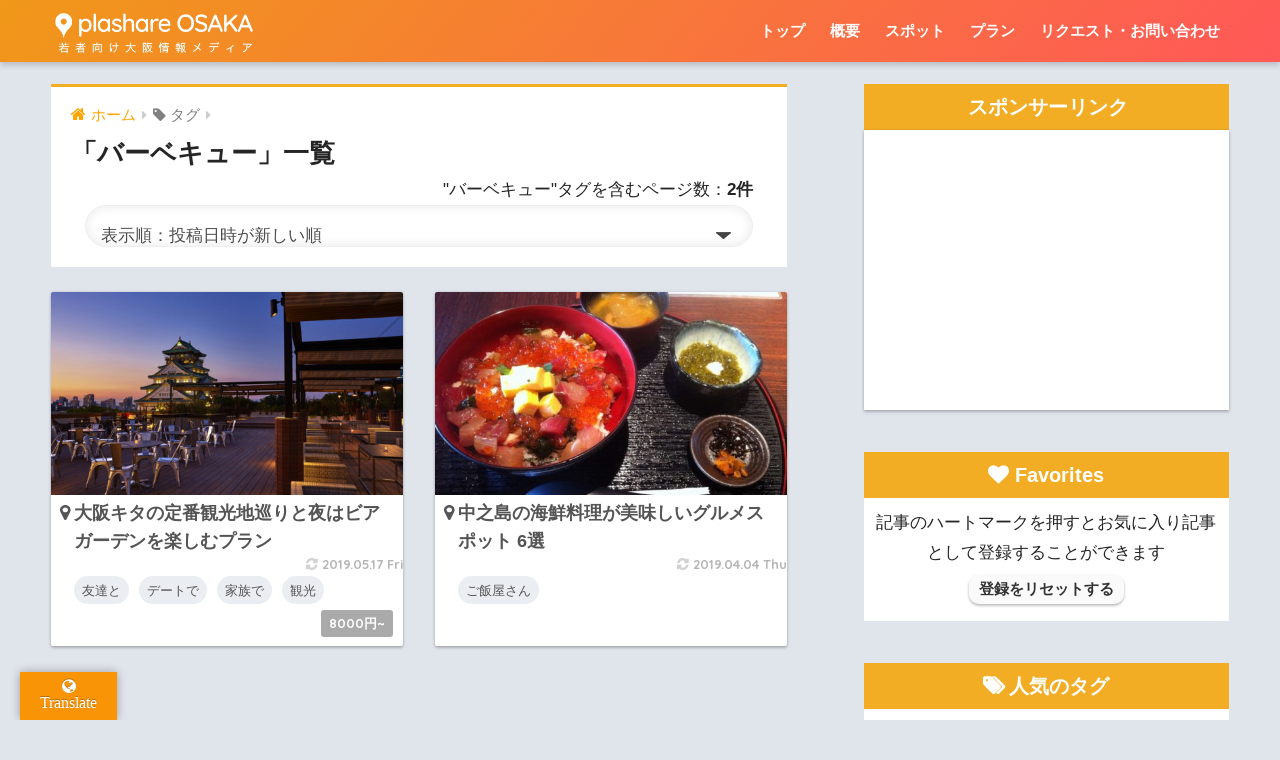

--- FILE ---
content_type: text/html; charset=UTF-8
request_url: https://plashare.com/archives/tag/%E3%83%90%E3%83%BC%E3%83%99%E3%82%AD%E3%83%A5%E3%83%BC
body_size: 28914
content:
<!doctype html>
<!--[if lt IE 7]><html lang="ja"
	prefix="og: https://ogp.me/ns#"  class="no-js lt-ie9 lt-ie8 lt-ie7"><![endif]-->
<!--[if (IE 7)&!(IEMobile)]><html lang="ja"
	prefix="og: https://ogp.me/ns#"  class="no-js lt-ie9 lt-ie8"><![endif]-->
<!--[if (IE 8)&!(IEMobile)]><html lang="ja"
	prefix="og: https://ogp.me/ns#"  class="no-js lt-ie9"><![endif]-->
<!--[if gt IE 8]><!--><html lang="ja"
	prefix="og: https://ogp.me/ns#"  class="no-js"><!--<![endif]-->
<head>
	<meta charset="utf-8">
	<meta http-equiv="X-UA-Compatible" content="IE=edge">
	<meta name="HandheldFriendly" content="True">
	<meta name="MobileOptimized" content="320">
	<meta name="viewport" content="width=device-width, initial-scale=1 ,viewport-fit=cover"/>
	<meta name="msapplication-TileColor" content="#f2ad24">
	<meta name="theme-color" content="#f2ad24">
	<link rel="pingback" href="https://plashare.com/xmlrpc.php">
	<title>バーベキュー | plashare OSAKA</title>

		<!-- All in One SEO 4.1.5.3 -->
		<meta name="robots" content="max-image-preview:large" />
		<link rel="canonical" href="https://plashare.com/archives/tag/%E3%83%90%E3%83%BC%E3%83%99%E3%82%AD%E3%83%A5%E3%83%BC" />
		<script type="application/ld+json" class="aioseo-schema">
			{"@context":"https:\/\/schema.org","@graph":[{"@type":"WebSite","@id":"https:\/\/plashare.com\/#website","url":"https:\/\/plashare.com\/","name":"plashare OSAKA","description":"\u5927\u962a\u306e\u53b3\u9078\u30b9\u30dd\u30c3\u30c8\u3068\u904a\u3073\u30d7\u30e9\u30f3\u3092\u63b2\u8f09\u3002","inLanguage":"ja","publisher":{"@id":"https:\/\/plashare.com\/#organization"}},{"@type":"Organization","@id":"https:\/\/plashare.com\/#organization","name":"plashare OSAKA","url":"https:\/\/plashare.com\/","sameAs":["https:\/\/twitter.com\/plashare_jp"]},{"@type":"BreadcrumbList","@id":"https:\/\/plashare.com\/archives\/tag\/%E3%83%90%E3%83%BC%E3%83%99%E3%82%AD%E3%83%A5%E3%83%BC\/#breadcrumblist","itemListElement":[{"@type":"ListItem","@id":"https:\/\/plashare.com\/#listItem","position":1,"item":{"@type":"WebPage","@id":"https:\/\/plashare.com\/","name":"\u30db\u30fc\u30e0","description":"plashare OSAKA\u306f\u5927\u962a\u3067\u904a\u3076\u82e5\u8005\u5411\u3051\u60c5\u5831\u30e1\u30c7\u30a3\u30a2\u3067\u3059\u3002\u4eba\u6c17\u306e\u5b9a\u756a\u30b9\u30dd\u30c3\u30c8\u304b\u3089\u53cb\u9054\u306b\u6559\u3048\u305f\u304f\u306a\u308b\u3088\u3046\u306a\u7a74\u5834\u30b9\u30dd\u30c3\u30c8\u307e\u3067\u3001\u53b3\u9078\u3055\u308c\u305f\u5927\u962a\u304a\u3059\u3059\u3081\u30b9\u30dd\u30c3\u30c8\u306e\u60c5\u5831\u3092\u63b2\u8f09\u3057\u3066\u3044\u307e\u3059\u3002\u307e\u305f\u3001\u304a\u3059\u3059\u3081\u30b9\u30dd\u30c3\u30c8\u3092\u5143\u306b\u30d7\u30e9\u30f3\u3092\u4f5c\u6210\u3057\u30011\u4eba\u3067\u3001\u30c7\u30fc\u30c8\u3067\u3001\u89b3\u5149\u3067\u3001\u3059\u3050\u306b\u4f7f\u3048\u3066\u5145\u5b9f\u306e\u30d7\u30e9\u30f3\u3092\u305f\u304f\u3055\u3093\u7528\u610f\u3057\u3066\u3044\u307e\u3059\u3002","url":"https:\/\/plashare.com\/"},"nextItem":"https:\/\/plashare.com\/archives\/tag\/%e3%83%90%e3%83%bc%e3%83%99%e3%82%ad%e3%83%a5%e3%83%bc#listItem"},{"@type":"ListItem","@id":"https:\/\/plashare.com\/archives\/tag\/%e3%83%90%e3%83%bc%e3%83%99%e3%82%ad%e3%83%a5%e3%83%bc#listItem","position":2,"item":{"@type":"WebPage","@id":"https:\/\/plashare.com\/archives\/tag\/%e3%83%90%e3%83%bc%e3%83%99%e3%82%ad%e3%83%a5%e3%83%bc","name":"\u30d0\u30fc\u30d9\u30ad\u30e5\u30fc","url":"https:\/\/plashare.com\/archives\/tag\/%e3%83%90%e3%83%bc%e3%83%99%e3%82%ad%e3%83%a5%e3%83%bc"},"previousItem":"https:\/\/plashare.com\/#listItem"}]},{"@type":"CollectionPage","@id":"https:\/\/plashare.com\/archives\/tag\/%E3%83%90%E3%83%BC%E3%83%99%E3%82%AD%E3%83%A5%E3%83%BC\/#collectionpage","url":"https:\/\/plashare.com\/archives\/tag\/%E3%83%90%E3%83%BC%E3%83%99%E3%82%AD%E3%83%A5%E3%83%BC\/","name":"\u30d0\u30fc\u30d9\u30ad\u30e5\u30fc | plashare OSAKA","inLanguage":"ja","isPartOf":{"@id":"https:\/\/plashare.com\/#website"},"breadcrumb":{"@id":"https:\/\/plashare.com\/archives\/tag\/%E3%83%90%E3%83%BC%E3%83%99%E3%82%AD%E3%83%A5%E3%83%BC\/#breadcrumblist"}}]}
		</script>
		<!-- All in One SEO -->

<link rel='dns-prefetch' href='//translate.google.com' />
<link rel='dns-prefetch' href='//cdn.jsdelivr.net' />
<link rel='dns-prefetch' href='//fonts.googleapis.com' />
<link rel='dns-prefetch' href='//maxcdn.bootstrapcdn.com' />
<link rel='dns-prefetch' href='//s.w.org' />
<link rel="alternate" type="application/rss+xml" title="plashare OSAKA &raquo; フィード" href="https://plashare.com/feed" />
<link rel="alternate" type="application/rss+xml" title="plashare OSAKA &raquo; コメントフィード" href="https://plashare.com/comments/feed" />
		<script type="text/javascript">
			window._wpemojiSettings = {"baseUrl":"https:\/\/s.w.org\/images\/core\/emoji\/13.1.0\/72x72\/","ext":".png","svgUrl":"https:\/\/s.w.org\/images\/core\/emoji\/13.1.0\/svg\/","svgExt":".svg","source":{"concatemoji":"https:\/\/plashare.com\/wp-includes\/js\/wp-emoji-release.min.js?ver=5.8.12"}};
			!function(e,a,t){var n,r,o,i=a.createElement("canvas"),p=i.getContext&&i.getContext("2d");function s(e,t){var a=String.fromCharCode;p.clearRect(0,0,i.width,i.height),p.fillText(a.apply(this,e),0,0);e=i.toDataURL();return p.clearRect(0,0,i.width,i.height),p.fillText(a.apply(this,t),0,0),e===i.toDataURL()}function c(e){var t=a.createElement("script");t.src=e,t.defer=t.type="text/javascript",a.getElementsByTagName("head")[0].appendChild(t)}for(o=Array("flag","emoji"),t.supports={everything:!0,everythingExceptFlag:!0},r=0;r<o.length;r++)t.supports[o[r]]=function(e){if(!p||!p.fillText)return!1;switch(p.textBaseline="top",p.font="600 32px Arial",e){case"flag":return s([127987,65039,8205,9895,65039],[127987,65039,8203,9895,65039])?!1:!s([55356,56826,55356,56819],[55356,56826,8203,55356,56819])&&!s([55356,57332,56128,56423,56128,56418,56128,56421,56128,56430,56128,56423,56128,56447],[55356,57332,8203,56128,56423,8203,56128,56418,8203,56128,56421,8203,56128,56430,8203,56128,56423,8203,56128,56447]);case"emoji":return!s([10084,65039,8205,55357,56613],[10084,65039,8203,55357,56613])}return!1}(o[r]),t.supports.everything=t.supports.everything&&t.supports[o[r]],"flag"!==o[r]&&(t.supports.everythingExceptFlag=t.supports.everythingExceptFlag&&t.supports[o[r]]);t.supports.everythingExceptFlag=t.supports.everythingExceptFlag&&!t.supports.flag,t.DOMReady=!1,t.readyCallback=function(){t.DOMReady=!0},t.supports.everything||(n=function(){t.readyCallback()},a.addEventListener?(a.addEventListener("DOMContentLoaded",n,!1),e.addEventListener("load",n,!1)):(e.attachEvent("onload",n),a.attachEvent("onreadystatechange",function(){"complete"===a.readyState&&t.readyCallback()})),(n=t.source||{}).concatemoji?c(n.concatemoji):n.wpemoji&&n.twemoji&&(c(n.twemoji),c(n.wpemoji)))}(window,document,window._wpemojiSettings);
		</script>
		<style type="text/css">
img.wp-smiley,
img.emoji {
	display: inline !important;
	border: none !important;
	box-shadow: none !important;
	height: 1em !important;
	width: 1em !important;
	margin: 0 .07em !important;
	vertical-align: -0.1em !important;
	background: none !important;
	padding: 0 !important;
}
</style>
	<link rel='stylesheet' id='sng-stylesheet-css'  href='https://plashare.com/wp-content/themes/sango-theme/style.css?ver2_11_1' type='text/css' media='all' />
<link rel='stylesheet' id='sng-option-css'  href='https://plashare.com/wp-content/themes/sango-theme/entry-option.css?ver2_11_1' type='text/css' media='all' />
<link rel='stylesheet' id='sng-googlefonts-css'  href='https://fonts.googleapis.com/css?family=Quicksand%3A500%2C700&#038;display=swap' type='text/css' media='all' />
<link rel='stylesheet' id='sng-fontawesome-css'  href='https://maxcdn.bootstrapcdn.com/font-awesome/4.7.0/css/font-awesome.min.css' type='text/css' media='all' />
<link rel='stylesheet' id='sb_instagram_styles-css'  href='https://plashare.com/wp-content/plugins/instagram-feed/css/sbi-styles.min.css' type='text/css' media='all' />
<link rel='stylesheet' id='wp-block-library-css'  href='https://plashare.com/wp-includes/css/dist/block-library/style.min.css?ver=5.8.12' type='text/css' media='all' />
<link rel='stylesheet' id='sango_theme_gutenberg-style-css'  href='https://plashare.com/wp-content/plugins/sango-theme-gutenberg/dist/blocks.style.build.css?ver1_39_1' type='text/css' media='all' />
<style id='sango_theme_gutenberg-style-inline-css' type='text/css'>
.is-style-sango-list-main-color li:before { background-color: #f2ad24; }.is-style-sango-list-accent-color li:before { background-color: #55b4ee; }.sgb-label-main-c { background-color: #f2ad24; }.sgb-label-accent-c { background-color: #55b4ee; }
</style>
<link rel='stylesheet' id='contact-form-7-css'  href='https://plashare.com/wp-content/plugins/contact-form-7/includes/css/styles.css' type='text/css' media='all' />
<link rel='stylesheet' id='google-language-translator-css'  href='https://plashare.com/wp-content/plugins/google-language-translator/css/style.css' type='text/css' media='' />
<link rel='stylesheet' id='glt-toolbar-styles-css'  href='https://plashare.com/wp-content/plugins/google-language-translator/css/toolbar.css' type='text/css' media='' />
<link rel='stylesheet' id='searchandfilter-css'  href='https://plashare.com/wp-content/plugins/search-filter/style.css' type='text/css' media='all' />
<link rel='stylesheet' id='child-style-css'  href='https://plashare.com/wp-content/themes/sango-theme-child/style.css' type='text/css' media='all' />
<link rel='stylesheet' id='simple-favorites-css'  href='https://plashare.com/wp-content/plugins/favorites/assets/css/favorites.css' type='text/css' media='all' />
<script type='text/javascript' src='https://plashare.com/wp-includes/js/jquery/jquery.min.js?ver=3.6.0' id='jquery-core-js'></script>
<script type='text/javascript' src='https://plashare.com/wp-includes/js/jquery/jquery-migrate.min.js?ver=3.3.2' id='jquery-migrate-js'></script>
<script type='application/json' id='wpp-json'>
{"sampling_active":0,"sampling_rate":100,"ajax_url":"https:\/\/plashare.com\/wp-json\/wordpress-popular-posts\/v1\/popular-posts","api_url":"https:\/\/plashare.com\/wp-json\/wordpress-popular-posts","ID":0,"token":"10f7296660","lang":0,"debug":0}
</script>
<script type='text/javascript' src='https://plashare.com/wp-content/plugins/wordpress-popular-posts/assets/js/wpp.min.js' id='wpp-js-js'></script>
<script type='text/javascript' id='favorites-js-extra'>
/* <![CDATA[ */
var favorites_data = {"ajaxurl":"https:\/\/plashare.com\/wp-admin\/admin-ajax.php","nonce":"bc5f013266","favorite":"<i class=\"fa fa-heart-o\" aria-hidden=\"true\"><\/i>","favorited":"<i class=\"fa fa-heart\" aria-hidden=\"true\"><\/i>","includecount":"","indicate_loading":"","loading_text":"Loading","loading_image":"","loading_image_active":"","loading_image_preload":"","cache_enabled":"1","button_options":{"button_type":"custom","custom_colors":false,"box_shadow":false,"include_count":false,"default":{"background_default":false,"border_default":false,"text_default":false,"icon_default":false,"count_default":false},"active":{"background_active":false,"border_active":false,"text_active":false,"icon_active":false,"count_active":false}},"authentication_modal_content":"<p>Please login to add favorites.<\/p><p><a href=\"#\" data-favorites-modal-close>Dismiss this notice<\/a><\/p>","authentication_redirect":"","dev_mode":"","logged_in":"","user_id":"0","authentication_redirect_url":"https:\/\/plashare.com\/wp-login.php"};
/* ]]> */
</script>
<script type='text/javascript' src='https://plashare.com/wp-content/plugins/favorites/assets/js/favorites.min.js' id='favorites-js'></script>
<link rel="https://api.w.org/" href="https://plashare.com/wp-json/" /><link rel="alternate" type="application/json" href="https://plashare.com/wp-json/wp/v2/tags/398" /><link rel="EditURI" type="application/rsd+xml" title="RSD" href="https://plashare.com/xmlrpc.php?rsd" />
<style type="text/css">p.hello { font-size:12px; color:darkgray; }#google_language_translator, #flags { text-align:left; }#google_language_translator, #language { clear:both; width:160px; text-align:right; }#language { float:right; }#flags { text-align:right; width:165px; float:right; clear:right; }#flags ul { float:right !important; }p.hello { text-align:right; float:right; clear:both; }.glt-clear { height:0px; clear:both; margin:0px; padding:0px; }#flags { width:165px; }#flags a { display:inline-block; margin-left:2px; }#google_language_translator { width:auto !important; }.goog-tooltip {display: none !important;}.goog-tooltip:hover {display: none !important;}.goog-text-highlight {background-color: transparent !important; border: none !important; box-shadow: none !important;}#google_language_translator select.goog-te-combo { color:#32373c; }.goog-te-banner-frame{visibility:hidden !important;}body { top:0px !important;}#glt-translate-trigger { left:20px; right:auto; }#glt-translate-trigger > span { color:#ffffff; }#glt-translate-trigger { background:#f89406; }.goog-te-gadget .goog-te-combo { width:100%; }</style>        <style>
            @-webkit-keyframes bgslide {
                from {
                    background-position-x: 0;
                }
                to {
                    background-position-x: -200%;
                }
            }

            @keyframes bgslide {
                    from {
                        background-position-x: 0;
                    }
                    to {
                        background-position-x: -200%;
                    }
            }

            .wpp-widget-placeholder {
                margin: 0 auto;
                width: 60px;
                height: 3px;
                background: #dd3737;
                background: -webkit-gradient(linear, left top, right top, from(#dd3737), color-stop(10%, #571313), to(#dd3737));
                background: linear-gradient(90deg, #dd3737 0%, #571313 10%, #dd3737 100%);
                background-size: 200% auto;
                border-radius: 3px;
                -webkit-animation: bgslide 1s infinite linear;
                animation: bgslide 1s infinite linear;
            }
        </style>
        <meta name="robots" content="noindex,follow" /><meta property="og:title" content="バーベキュー" />
<meta property="og:description" content="" />
<meta property="og:type" content="article" />
<meta property="og:url" content="https://plashare.com/archives/10074" />
<meta property="og:image" content="https://plashare.com/wp-content/uploads/2019/05/スクリーンショット-2019-05-13-0.47.13.png" />
<meta name="thumbnail" content="https://plashare.com/wp-content/uploads/2019/05/スクリーンショット-2019-05-13-0.47.13.png" />
<meta property="og:site_name" content="plashare OSAKA" />
<meta name="twitter:card" content="summary_large_image" />
<style type="text/css" id="custom-background-css">
body.custom-background { background-color: #e0e4eb; }
</style>
	<link rel="icon" href="https://plashare.com/wp-content/uploads/2019/05/cropped-2019-05-12-23.53.01-1-32x32.png" sizes="32x32" />
<link rel="icon" href="https://plashare.com/wp-content/uploads/2019/05/cropped-2019-05-12-23.53.01-1-192x192.png" sizes="192x192" />
<link rel="apple-touch-icon" href="https://plashare.com/wp-content/uploads/2019/05/cropped-2019-05-12-23.53.01-1-180x180.png" />
<meta name="msapplication-TileImage" content="https://plashare.com/wp-content/uploads/2019/05/cropped-2019-05-12-23.53.01-1-270x270.png" />
		<style type="text/css" id="wp-custom-css">
			/*サイト全体*/
/*サイト全体 ヘッダー*/
.header .header-d{
	font-size:13px;
	color:#ededed;}
@media(max-width:481px){
	.header .header-d{
	font-size:10px;
	}}
#logo img{
	height:44px;
	vertical-align:middle;}
.header{
	background-image: linear-gradient(-50deg, #ff5858 0%, #f09819 100%) ;}
@media(min-width:768px){
.header{
		position: fixed;	
  	z-index: 999; 
	top:0;	
	width:100%;}
	.admin-bar .header{
  top:32px; }
	.home #divheader{
		margin-top:0px !important;}}
@media(max-width:481px){
	#breadcrumb{
		font-size:14px;
		padding:5px 10px; }
	.home #divheader{
		font-size:14px;}}

/*サイト全体　ヘッダー スライドに合わせて変化(max-width:768px)　*/
@media(max-width:768px){
.header{
  position: fixed;
  z-index: 999;
	top:0;}
.header{
    display: flex;
    transition: .2s;
	width: 100%;}
/*サイト全体 トップページ　ヘッダー*/
	.home .header{
	padding:35px 0px;}
.home .header.transform{
    padding:6px;}
.home .header.transform #logo:before{
	height:50px;}
.home .header.transform #logo a{
	line-height:0;
	font-size:18px;}
.home .header.transform #logo img{
	height:22px;}
#logo img{
	padding:0px;
	height:26px;}
	.home #divheader{
		position:relative;
    z-index:2;
		box-shadow: 0 -3px 6px rgba(0, 0, 0, 0.18);}
.divheader__text{
	padding-top:5px;
	padding-bottom:5px;
	}}
@media(max-width:481px){
	.home .header #logo{
		font-size:6vmin;}
	.home .header{
		padding:35px 0px;}
	.home .header #logo a{
		line-height:1.5;
	font-size:6vmin;}
	.home .header #logo:before{
	height:62px;}
		.home .header #logo img{
	height:26px;}
	
		.home .header.transform{
    padding:0px;}
.home .header.transform #logo:before{
	height:50px;}
.home .header.transform #logo a{
	line-height:0;
	font-size:18px;}
.home .header.transform #logo img{
	height:22px;}
		#drawer__open{
			line-height:50px;}

		.header {
    padding:0px;}
 .header #logo:before{
	height:50px;}
 .header  #logo a{
	line-height:0;
	font-size:18px;}
.header #logo img{
	height:22px;}
		#drawer__open{
			line-height:50px;}}




/*サイト全体　問い合わせフォーム*/
textarea,
input[type="email"],
input[type="text"]{
	box-shadow:0px 0px 10px 2px #eee inset;}
.admin-bar input[type="text"]{
	box-shadow:none;}
@media(max-width:481px){
	input[type="email"],
	input[type="text"]{
		height:40px;
		box-shadow:0px 0px 10px 2px #eee inset !important;}}





/*サイト全体　メイン(トップページ以外)*/
#content{
	padding-top:50px;
 padding-bottom:0px;}
.archive #content,
.search #content{
	background:#e0e4eb;}
.home #content{
	padding-top:0px;
 background:#e0e4eb;}

/*サイト全体　フッター*/
.footer #footer-menu,
.drawer__title{
	background-image: linear-gradient(-60deg, #ff5858 0%, #f09819 100%)!important;	}
@media(max-width:768px){
	#footer-menu{
	 padding-bottom:65px !important;}}


/*サイト全体　アーカイブヘッダー(トップページ以外)*/
@media(min-width:768px){
article:not(.cardtype__article){
padding:10px 15px;
border-top:solid 3px #f2ad24;
border-radius:0px !important;}
	.article-header{
		margin:0px;}
	article .page-title{
		padding:4px 19px 20px;}}
article .page-title:after{
		background:white !important;}

/*サイト全体 サイドバー*/
.insidesp li{
	list-style: none;}
/*サイドバー インスタグラム*/
.sidebar .widget_text .widgettitle:before{
	content: "\f16d";}
.sidebar .widget_custom_html .widgettitle:before{
	content: "";}
#side-widget h4:first-child{
  margin-top: 0;}
#side-widget {
  margin: 0 0 2.5em;
  background: #fff;
  font-size: 0.98em;}
/*サイドバー タグクラウド*/
.widget_tag_cloud a{
	border-radius:15px;}
/*サイドバー モバイル、タブレットで非表示にする*/
@media (max-width: 768px) {
  .sidebar  {
    display: none;}}

/* サイドバー　見出しCSS */
.widgettitle{
  background:#ffbf7f;
  color:#fff;
  font-weight:bold;
  text-align:center;
  padding:5px;}




/*モバイル用翻訳デザイン*/
@media (max-width: 768px) {
	#glt-translate-trigger	{
	left:80%;
	bottom:0%;
	display: table-cell;
		background:#f8f8f8;
	padding:0px 0px 12px;	
	box-shadow: 0 0px 0px rgba(100, 120, 130, 0.25) ;
	height:29px;
	width:20%;
	z-index:97 !important;}
	#glt-translate-trigger	
	span{
		color:#a2a7ab;
		text-align: center;
		display:inline;}
	.fa-globe{
		font-size:26px;}
	#glt-translate-trigger .trans-text{
		font-size:10px;
		font-weight:600;
		margin:3px 3px 0px;	
		font-family:"Quicksand", "Avenir", "Arial", "BIZ UDGothic", "Hiragino Kaku Gothic ProN", YuGothic, "Yu Gothic", "Hiragino Sans", "ヒラギノ角ゴシック", "メイリオ", Meiryo, sans-serif;
		text-shadow: 0px 0px 0px rgba(0,0,0,0.25);	}
	/*翻訳の国旗部分*/
.tool-container{
	bottom:66px !important;	
	box-shadow: 0px 0px 10px #000;}
	
	/*モバイル用フッター固定メニュー*/
.fixed-menu ul{
	background:#f8f8f8 !important;
	height:57px;
		z-index:96;}
.fixed-menu__share ul{
background:rgba(162,167,171,0.8)}
.fixed-menu ul li a i{
	font-size:23px;
	margin-bottom:3px;
}
.fixed-menu .current-menu-item a,
.fixed-menu ul li a.active{
	color:#555;}
	
	.fixed-menu ul li a{
		font-size:10px;
	line-height:14px;
		width:100%;
		padding:0px;
		position:absolute;
		bottom:0px !important;
		font-weight:600;}
.fixed-menu__share{
	z-index:95;}
	.fixed-menu ul {
		height:48px}
.fixed-menu__share.active{
				    bottom: calc(env(safe-area-inset-bottom) + 45px);}}
.allarticle-page .fixed-menu__share .fa-hatebu {
	padding-top:8px;}

/*モバイル用 ハンバーガーメニュー*/
#drawer__content .drawer__title{
	padding:5px;}
#drawer__content{
	background:#fff;
	margin-bottom:0px;}
#container #drawer__open{
 top: 14;}
#drawer__content .textwidget{
	padding:0px 7px;}
#drawer__content .widgettitle{
	margin-top:0px;
	margin-bottom:0px;}
#drawer__content   .widget ul li ul li a {
	color: #5c6b80;
    padding: 0px 7px 0px 13px;
	line-height:38px;
	font-size: 14px;}
/*ハンバーガー お知らせ*/
#drawer__content .textwidget .h-title{
	margin-bottom:0px;
	color:#333;
	font-size:18px;
	font-family: "Quicksand", "Avenir", "Arial", "BIZ UDGothic", "Hiragino Kaku Gothic ProN", YuGothic, "Yu Gothic", "Hiragino Sans", "ヒラギノ角ゴシック", "メイリオ", Meiryo, sans-serif;}
#drawer__content .textwidget .h-text{
	display:inline-block;
	padding: 0px 5px ;
	color:#333;
	line-height:22px;
	margin-bottom:15px;}


#drawer__content .textwidget{
	text-align:center;}
#drawer__content .textwidget p{
 margin:0px;}
#drawer__content #text-10 h4:before{
	padding-right:2%;
	content: "\f129";}
#drawer__content .widget{
 margin:0px;}
#drawer__content .textwidget .h-icon{
	width:28%;
	border-radius:50%;
	bottom:46px;
	margin-bottom:-46px;
box-shadow: 0 0px 3px rgba(0, 0, 0, 0.3);}
#drawer__content .textwidget{
	padding:0px;}
#drawer__content .textwidget .h-content{
	text-align:left;
	color:#5c6b80;
	font-size:13.5px;
	padding:0px 3% 6%;}
#drawer__content .textwidget .h-content .h-ab{
	margin:0 0 1% 7%;
	display:block;
}
#drawer__content .textwidget .hm-g,
#drawer__content .textwidget .hm-t,
#drawer__content .textwidget .hm-i,
#drawer__content .textwidget .hm-r{
		text-decoration:none;
	border-radius:10px;
	font-size:14px;
	font-weight:600;
	padding:5px 10px;
	box-shadow: 0 1.5px 3px rgba(0, 0, 0, 0.3);	}

/*ハンバーガー お知らせ　グーグル*/
#drawer__content .textwidget .hm-g{
	color:#fff;
	background:#a6c754;}
/*ハンバーガー お知らせ　ツイッター*/
#drawer__content .textwidget .hm-t{
	color:#fff;
	background:#00acee;}
/*ハンバーガー お知らせ　インスタ*/
#drawer__content .textwidget .hm-i{
	color:#fff;
background: -webkit-linear-gradient(135deg, #427eff 0%, #f13f79 70%) no-repeat;
	background: linear-gradient(135deg, #427eff 0%, #f13f79 70%) no-repeat;}
#drawer__content .textwidget .hm-i:before{
	content: '';
  position: absolute;
  top: 0;
  left: 0;
  width: 100%;
  height: 100%;
	border-radius:10px;
  background: -webkit-linear-gradient(15deg, #ffdb2c, rgb(249, 118, 76) 25%, rgba(255, 77, 64, 0) 50%) no-repeat;
  background: linear-gradient(15deg, #ffdb2c, rgb(249, 118, 76) 25%, rgba(255, 77, 64, 0) 50%) no-repeat;}

#drawer__content .textwidget .hm-i .instatitle{
	display:inline-block;
  position: relative;	}
/*ハンバーガー お知らせ　リクエスト*/
#drawer__content .textwidget .hm-r{
	color:#333;}


/*ハンバーガー インスタグラム*/
#drawer__content #sb_instagram {
	padding:2.5% 1.5% 0%;}
#drawer__content #sb_instagram .sbi_header_text {
	text-align:left ;}
#drawer__content #sb_instagram .sb_instagram_header{
	margin-bottom:2px;}
#drawer__content #sb_instagram a{
	border-radius:3px;}
#sb_instagram .sbi_follow_btn a{
	background: -webkit-linear-gradient(135deg, #427eff 0%, #f13f79 70%) no-repeat;
  background: linear-gradient(135deg, #427eff 0%, #f13f79 70%) no-repeat;}
#sb_instagram .sbi_follow_btn a:before{
	content: '';
  position: absolute;
	border-radius:4px;
  top: 0;
  left: 0;
  width: 100%;
  height: 100%;
  background: -webkit-linear-gradient(15deg, #ffdb2c, rgb(249, 118, 76) 25%, rgba(255, 77, 64, 0) 50%) no-repeat;
  background: linear-gradient(15deg, #ffdb2c, rgb(249, 118, 76) 25%, rgba(255, 77, 64, 0) 50%) no-repeat;}
#drawer__content #text-12 h4:before{
	padding-right:2%;
	content: "\f16d";}
#sb_instagram a{
		transition: 0.3s;
  -webkit-transition: 0.3s;
		text-decoration:none;}
#sb_instagram .sbi_follow_btn a:hover{
	box-shadow:none;
	background: -webkit-linear-gradient(135deg, #427eff 0%, #f13f79 70%) no-repeat;
  background: linear-gradient(135deg, #427eff 0%, #f13f79 70%) no-repeat;
opacity:0.8;}
#sb_instagram #sbi_images a:hover{
	opacity:1 !important;
  transform: scale(1.05);}

/*サイドバー ハンバーガーメニュー お気に入り記事*/
#drawer__content #text-15 .no-favorites{
	text-align:left;
	font-size:13.5px;
	padding:0 13px;}
#drawer__content #text-15 h4:before{
	padding-right:2%;
	content: "\f004";}
.sidebar #text-16,
.sidebar #text-17{
	text-align:center;}
.sidebar #text-16 h4:before,
.sidebar #text-17 h4:before{
	padding-right:2%;
	content: "\f004";}
.sidebar .favorites-list li,
#drawer__content .favorites-list li{
	background:#fff;
	color:#333;
	padding:1px 2% 1px 1.3em;
	font-size:14.5px;
	font-weight:100;
	text-align:left;
	border:none;
	border-bottom:solid 1px #eee;}
.sidebar .favorites-list li{
	font-size:16px;}
.sidebar .favorites-list li a,
#drawer__content .favorites-list li a{
		text-indent:-1em;
	background:#fff;
	color:#333;}
.sidebar  .favorites-list li a:before,
#drawer__content .favorites-list li a:before{
	color:#FFA500;
	content:"\f041";
	font-family:fontawesome;
margin-right:5px;}
#drawer__content .no-favorites{
	margin-top:4%;
	font-size:15px;}
.sidebar .simplefavorites-clear,
#drawer__content .simplefavorites-clear{
	margin:4%;
	color:#333;
	border:none;
	border-radius:10px;
	font-size:14px;
	font-weight:600;
	padding:5px 10px;
	box-shadow: 0 1.5px 3px rgba(0, 0, 0, 0.3);}
.sidebar .simplefavorites-clear{
	margin:2% 3%;
	font-size:15px;}

/*トップページ*/
.entry-content h3{
margin:2em 0 0px;
	border-left-style:none;}
.entry-content {
    padding: 10px 25px 35px;}
@media(max-width:768px){
#entry{
	margin-bottom:0px;}}
@media(max-width:481px){
	.home .entry-content{
		padding:13px 14px 14px;}}

/*トップページ　スライドを固定*/
@media(min-width:768px){
.home #content{
	margin-top:534px;
	padding-top:40px;
	box-shadow: 0 -3px 6px rgba(0, 0, 0, 0.18);}
	.home #slides{
		position:fixed;
		top:50px;
		 z-index:0;
		background:#fff;}
.home #slider-area{
	margin-bottom:-34px !important;}
.home #slides-nav {
	position:absolute;
	top:3px;
	z-index:100;}
.admin-bar 	.home #slides{
	top:82px;}}


/*アイキャッチヘッダー*/
.h-tw-link{
	display:inline-block;
	font-weight:600;
	margin-left:5px;
	border-radius:10px;
	color:#fff;
	padding:0px 5px;
	box-shadow: 0 1.5px 3px rgba(0, 0, 0, 0.3);	
	background:#a6c754;
cursor: pointer;}
	.home .h-tw-link{
		transition: 0.3s;
  -webkit-transition: 0.3s;
		text-decoration:none;}
@media(min-width:768px){
.home .h-tw-link:hover{
	transform: scale(1.1);}}
.home .h-tw-link.t-hover{
	box-shadow:none;}

/*トップページ　topcontent-1*/
#topcontent-1{
animation: fadeHeader 1s ease 0s 1 normal;}
.topcontent-6,
.topcontent-1{
border:solid 1px #ddd;
padding:0px 0px 30px;
border-radius:5px;
background:white;
	margin:20px 0px;
box-shadow: 0 3px 15px rgba(0, 0, 0, 0.16);}
.home .plansearch{
	padding:0px 8px;}
.search-description,
.plansearch p{
	display:none !important;}
.topcontent-6 h3,
.topcontent-1 h3{
margin:0 0 0px;
	border-radius:5px 5px 0px 0px;
	border-left-style:none;
line-height:1.5;
	font-size:19px;
	text-align:center;
		padding:10px 0 10px 10px;
	background: #FFA500;
  color: white;		}
.home article{
	border-top:0px;}

/*トップページ　スポット検索*/
.plansearch label{
	font-size:19px;
	color:#444;
	font-weight:600;}
.plansearch p{
		border-radius:3px 3px 0px 0px;
		background:#CCC;
		padding:1px 8px 1px;
		height:28px;}
@media(max-width:1030px){
.topcontent-1 h3{
		margin-bottom:0px;}
	@media(max-width:481px){
		.topcontent-6 h3,
		.topcontent-1 h3{
			text-align:center;
			font-size:18px;
			padding:7px 10px;
			margin-bottom:0px;}
		.topcontent-6,
		.topcontent-1{
			margin:14px 0 0px;
			padding-bottom:51px;}}
	#topcontent-1 .textwidget{
 padding: 0px;	}}

/*　スポット検索 エリアを選択*/
* {
	position:relative;}
.cp_ipselect {
	height:0px;
	display: block;
	width: 100%;}
.cp_ipselect ul {
	list-style: none;
	padding:0px !important;
	margin:14px 0px 6px;
	border-top:none;
}
.cp_ipselect ul li{
	padding:0px;}
.cp_ipselect input {
	display:none;}
.cp_sl08 {
	width: 100%;
	cursor: pointer;
	top:-45px;
	border:none !important;
	background-color: white;}
.cp_sl08_expandLabel {
	display: block;
	width: 100%;
	height:45px;
	position: absolute;
	top:0;
	left:0;
	cursor: pointer;
	z-index:10;
	border-radius:0px 0px 3px 3px ;}
.cp_sl08_items {
	width: 100%;
	position: absolute;}
.cp_sl08_label {
	-webkit-transition: all 250ms cubic-bezier(0.4,0.25,0.3,1);
	transition: all 250ms cubic-bezier(0.4,0.25,0.3,1);
	display: block;
	height: 0;
	overflow: hidden;
	cursor: pointer;
	padding-left: 15px;}
.cp_sl08_expand:checked + .cp_sl08_closeLabel {
	display: block;}
.cp_sl08_label{
	z-index:10;}
.cp_sl08_expand:checked + .cp_sl08_closeLabel + .cp_sl08_options .cp_sl08_label {
	height: 45px;
	line-height:45px;
	background:white;
	border-radius:0px;
	border-left:solid 1px #ccc;
	border-right:solid 1px #ccc;
	color:#5c6b80;
	font-size:16px;
	opacity:0.9;}
.cp_sl08_expand:checked + .cp_sl08_closeLabel + .cp_sl08_options .cp_sl08_label:hover {
	background-color: #f8f8f8;}
.cp_sl08_input:checked + .cp_sl08_label {
	border-radius:30px;
	border:solid 1px #ddd !important;
	box-shadow:0px 0px 10px 2px #eee inset !important;
	line-height:45px;
	height: 45px;}
 .cp_sl08_expand:checked + .cp_sl08_closeLabel + .cp_sl08_options + .cp_sl08_expandLabel {
	display: none;}
.cp_sl08_expand:checked + .cp_sl08_closeLabel +  .cp_sl08_options #cat2{
	border:solid 1px #ddd !important;
}
#cat2{
	background:#f8f8f8;
	border-radius:30px ;
	box-shadow:0px 0px 10px 2px #eee inset !important;}
#cat2:before{
	content:"\f278 　";
 font-family:fontawesome;}
 .plansearch .cp_sl08_input:checked + .cp_sl08_label:before{
	content:"\f278　";
 font-family:fontawesome;}
.plansearch .cp_ipselect label{
	font-weight:100;
	font-size:16px;
	color:#5c6b80;}
#sel-p{
	height:0px;
	margin-bottom:59px;}
 .plansearch .cp_sl08_input:checked + label > .cat-t {
	padding:0px 7px;
	border-radius:15px;
-webkit-transform:rotateY(10deg);
	-webkit-transition: all 0.3s ease-in-out;
transition: all 0.5s ease-in-out;
	transform: rotateY(360deg) !important;
	line-height:29px;
	display:inline-block;
background: #55b4ee;
color: #ffffff; }
@media(max-width:768px){
	.cp_sl08_label ,
	#cat2{
		background:white;}}
@media(max-width:481px){
	.cp_sl08_input:checked + .cp_sl08_label,
	.cp_sl08_expand:checked + .cp_sl08_closeLabel + .cp_sl08_options .cp_sl08_label,
	.cp_sl08_placeholder,
	.cp_sl08_expandLabel {
		height:40px;
		line-height:40px;}
	.cp_sl08 {
		top:-6px;}
	#sel-p{
	margin-bottom:8px;}
 .plansearch .cp_ipselect label,
	.cp_sl08_expand:checked + .cp_sl08_closeLabel + .cp_sl08_options .cp_sl08_label{
		color:#5c6b80;
	font-weight:100;
		font-size:14px;}
 .plansearch .cp_sl08_input:checked + label > .cat-t {
	line-height:23px;
	padding:0px 6px ;
	font-size:13px;}}

/*トップページ　スポット検索 タグ*/
.search-tags-title:before{
	content:"\f02c";
 font-family:fontawesome;}	
.s-tags-t{
	color: #5c6b80 ;
	padding:2px 0px 0px 18px;
}
.plansearch_2 .tags-list,
.plansearch .tags-list{
	border-radius:20px;	
	top:14px;}
.search-tags-title .stt-s{
	display:inline-block !important;}
.topcontent-4 .tags-list a,
.topcontent-1 .tags-list .search-tags-list{
	font-weight:100;
	display:inline-block;}
.plansearch_2 .tags-list label,
.topcontent-4 .tags-list a,
.plansearch .tags-list label{
	font-size:16px;}
.plansearch_2 .tags-list,
.topcontent-4 .tags-list,
 .plansearch .tags-list{
	border:solid 1px #ddd !important;
	box-shadow:0px 0px 10px 2px #eee inset !important;
	font-size:16px;
	padding:2px 8px 8px 2px;
background:#f8f8f8;}
.plansearch .tags-list .tt{
	font-weight:bold;}
.plansearch .tags-list .stag-list .tn,
.plansearch .tags-list .jtag-list .tn{
	display:flex;
	flex-wrap:wrap;}

.tags-list input[type="radio"],
.tags-list input[type="checkbox"]{
	font-size:20px;}
.plansearch .tags-list br{
	display:none;}
.plansearch_2 .tags-list label,
.topcontent-4 .tags-list a,
.plansearch .tags-list label,
.plansearch .tags-list span{
	color:#5c6b80;
	margin-right:5px;}
.plansearch .tags-list input[type=radio],
.plansearch .tags-list input[type=checkbox] {
display: none; }
 .plansearch .tags-list input[type="radio"]:checked + label ,
 .plansearch input[type="checkbox"]:checked + label {
-webkit-transform:rotateY(180deg);
	-webkit-transition: all 0.3s ease-in-out;
transition: all 0.3s ease-in-out;
transform: rotateY(360deg);
background: #55b4ee;
color: #ffffff; }
.plansearch_2 .tags-list label,
.topcontent-4 .tags-list a,
.plansearch .tags-list label {
	display:inline-block;
padding:0px 6px;
	margin:6px 0px 0px 6px;
	border-radius:15px;
	background:white;
cursor: pointer;}
.plansearch .cat-select,
	.tags-list{
		border-radius:0px 0px 3px 3px ;}
@media(max-width:768px){
	.plansearch_2 .tags-list label,
	.topcontent-4 .tags-list a,
	.plansearch .tags-list label {
	background:#EEE;}}
@media(max-width:481px){
	.plansearch_2 .tags-list label,
	.topcontent-4 .tags-list a,
	.plansearch .tags-list label{
		font-weight:100;
font-size:13px;}
	.topcontent-1 .tags-list{
		top:42px;}
	.topcontent-6 .tags-list,
	.topcontent-4 .tags-list,
	.plansearch .tags-list{
		padding:0px 6px 6px 0;
		font-size:14px;}
	.stt-s{
		font-size:10px;}
.plansearch　.tags-list input[type="checkbox"]{
	font-size:14px;}
.plansearch .tags-list p{
	margin-right:3px;
	line-height:24px;	}}
@media(min-width:768px){
	.topcontent-1 .plansearch .tags-list label:hover{
	opacity:0.7;}}

/*トップページ スポット検索　キーワード*/
.plansearch .word-search{
	top:14px;
	margin:14px 0px 0px;}
.search-word-title:before{
	content:"\f044";
	font-family:fontawesome;}
.plansearch input[type="text"]{
		border-radius:30px;
	padding:0px 0px 0px 20px !important;
	border:solid 1px #ddd !important;
	box-shadow:0px 0px 10px 2px #eee inset !important;
 color:#333333;}
.plansearch .word-search ::placeholder{
	color: #5c6b80 ;}
.plansearch input[type="text"]#s{
  display: inline-block;
    font-family: FontAwesome;
	font-size:16px;
    font-style: normal;
    font-weight: normal;
    line-height: 1;
	height:45px;
    -webkit-font-smoothing: antialiased;
    -moz-osx-font-smoothing: grayscale;}
@media(min-width:768px){
	.plansearch input[type="text"]{
		background:#f8f8f8 !important;
	}
}
@media(max-width:481px){
	.plansearch .word-search{
		top:42px;
		margin-top:8px;}
	.plansearch input[type="text"]{
		margin-bottom:8px;}
.plansearch input[type="text"] {
	font-size:14px;
		padding:0px 10px;
		height:40px;
	color: #5c6b80 !important;}
	.plansearch input[type="text"]#s{
		font-size:14px;
	}
}

	/* ～送信ボタン専用の装飾〜*/
.plansearch .searchbutton{
	font-size:17px;
	top:14px;
	text-align:center}
.plansearch input[type="submit"] {
	border:solid 1px #ccc;
	display: inline-block;
	font-weight:bold;
		padding: 7px 20px;
  border-radius: 25px;
  background: linear-gradient(45deg, #709dff 0%, #92e6ff 100%);
  color: #fff; 
	box-shadow: 0 3px 15px rgba(0, 0, 0, 0.16);}
.plansearch input[type="submit"]:hover{
  background: linear-gradient(90deg, #709dff 0%, #92e6ff 100%);}
@media(max-width:768px){
	.plansearch input[type="submit"]{
		border-radius:8px;
		width:93%;}}
@media(max-width:481px){
	.plansearch .searchbutton{
		font-size:15px;
		top:42px;}}
.home input[type="submit"]{
		transition: 0.3s;
  -webkit-transition: 0.3s;}
.home input[type="submit"].t-hover{
	transform: scale(0.99);
	box-shadow:none;}

	
/*トップページ スポット検索　モバイル用*/
@media(max-width:481px){
	.plansearch label{
		font-size:16px;
		color:#333;}	
	.search-word-title{
		margin-left:8px;}
	.searchbutton{
		margin-top:0px;}
	#pg-516-0{
		margin-bottom:20px;}
	#pg-516-2,
#pg-516-3{
		margin-bottom:10px;}}

/*トップページ　プラン検索*/
/*プラン検索*/
.topcontent-6 h3{
	background:#83c7fe;
	margin-bottom:14px;}
.plansearch_2 #sel-p{
	display:none;}
.plansearch_2 .tags-list{
	margin-top:14px;
	border-radius:20px;
	color: #5c6b80;
	top:0;}
.plansearch_2 .tags-list .s-tt{
	font-weight:600;}
.plansearch_2 .tags-list label{
	font-weight:100;}
.plansearch_2 select{
	text-align:center;
	display:inline-block;
	width:43.5%;
	height:38px;
	line-height:38px;
	margin:0px 0px 0px 2%;
	border-radius: 20px;
    padding: 0px 0px 0px 20px;
    background: #fff;
    border: solid 1px #ddd ;
    box-shadow: 0px 0px 10px 2px #eee inset ;}
.plansearch_2 .word-search{
	margin-top:0px;}
@media(max-width:1030px){
	.topcontent-6 .textwidget{
		padding:0px;}}
@media(max-width:768px){
	.plansearch_2 .tags-list,
	.plansearch_2 input[type="text"] #s{
		background:#fff ;}}
@media(max-width:481px){
	.topcontent-6 {
		padding-bottom:8px;}
	.topcontent-6 h3{
	margin-bottom:8px;}
	.plansearch_2 .tags-list{
		margin-top :8px;}
	.plansearch_2 select{
		font-size: 14px;
		height:30px;
		line-height:30px;
		margin:0px 0px 0px 2.34%;}
	.plansearch_2 .word-search{
		top:0;
		margin-top:8px;}
	.plansearch_2 .searchbutton{
		top:0;}}


/*トップページ　タグから探す*/
.topcontent-4 .tags-list{
	border-radius:0 0 5px 5px;}
.topcontent-5 .textwidget,
	.topcontent-4 .textwidget{
		border-radius:30px;
		padding:0px;}
.topcontent-4 .textwidget br{
	display:none;}
	.topcontent-4 .tags-list a{
		transition: 0.3s;
  -webkit-transition: 0.3s;
		text-decoration:none;}
.topcontent-4 .tags-list a:hover{
  transform: scale(1.1);}
@media(max-width:481px){
	.topcontent-4 .tags-list a{
	height:24px;}
	.topcontent-4 .textwidget{
		padding-bottom:0px;}
	.topcontent-4 .tags-list #m-dt{
		display:none;}}
@media(min-width:768px){
	.topcontent-4 .tags-list{
	border-radius:0 0 3px 3px;}
	.topcontent-4 .textwidget{
		padding-bottom:10px;}}
@media(max-width:768px){
	.topcontent-4 {
		padding-bottom:0px !important;
		box-shadow: 0 3px 15px rgba(0, 0, 0, 0.16);}
	.topcontent-4 .tags-list{
		background:white;}}

/*トップページ エリアから探す*/
.topcontent-5 .ma-a{
	height:0px;
	position:static;}
.topcontent-5{
	margin-bottom:40px;
	position:relative;}
.topcontent-5 img{
	border:ridge 2px #EEE;}
.topcontent-5 a{
	transition: 0.3s;
  -webkit-transition: 0.3s;
	font-weight:600;
	background:#f2ad24;
	padding:1px 8px;
	border-radius:30px;
	color:white;
	text-decoration:none !important}
.topcontent-5 a:hover{
 transform: scale(1.1);
}
.topcontent-5 .m-u{
	position:absolute;
bottom:82%;
	left:37%;}
.topcontent-5 .m-f{
	position:absolute;
bottom:75%;
	left:30%;}
.topcontent-5 .m-n{
	position:absolute;
bottom:65%;
	left:36%;}
.topcontent-5 .m-t{
	position:absolute;
bottom:46%;
	left:57%;}
.topcontent-5 .m-s{
	position:absolute;
bottom:42%;
	left:36%;}
.topcontent-5 .m-na{
	position:absolute;
bottom:31%;
	left:39%;}
.topcontent-5 .m-te{
	position:absolute;
bottom:12%;
	left:50%;}
@media(max-width:768px){
	.topcontent-5 {
		box-shadow: 0 3px 15px rgba(0, 0, 0, 0.16);
		margin-bottom:40px;}
	.topcontent-5 img{
		border-radius:0 0 5px 5px;
	}
	.topcontent-5 .textwidget{
		background:#e0e4eb;}
.topcontent-5 .m-u{
	position:absolute;
bottom:82%;
	left:37%;}
.topcontent-5 .m-f{
	position:absolute;
bottom:76%;
	left:29%;}
.topcontent-5 .m-n{
	position:absolute;
bottom:65%;
	left:36%;}
.topcontent-5 .m-t{
	position:absolute;
bottom:46%;
	left:57%;}
.topcontent-5 .m-s{
	position:absolute;
bottom:42%;
	left:36%;}
.topcontent-5 .m-na{
	position:absolute;
bottom:31%;
	left:39%;}
.topcontent-5 .m-te{
	position:absolute;
bottom:11%;
	left:52%;}}
@media(max-width:481px){
		.topcontent-5 {
		margin-bottom:20px;}
	.toppage-2{
	margin-bottom:0px;}
	.topcontent-5 a{
		line-height:21px;
		font-size:11px;}
	.topcontent-5 .m-u{
	position:absolute;
bottom:80%;
	left:37%;}
.topcontent-5 .m-f{
	position:absolute;
bottom:73%;
	left:29%;}
.topcontent-5 .m-n{
	position:absolute;
bottom:62%;
	left:35%;}
.topcontent-5 .m-t{
	position:absolute;
bottom:45%;
	left:57%;}
.topcontent-5 .m-s{
	position:absolute;
bottom:40%;
	left:33%;}
.topcontent-5 .m-na{
	position:absolute;
bottom:30%;
	left:39%;}
.topcontent-5 .m-te{
	position:absolute;
bottom:10%;
	left:50%;}}


/*トップページ 人気スポット*/

/*ボックス2*/
.topcontent-2 .textwidget{
   	background:#eaedf2;
   	padding:0px;}
/*人気スポット 各エリアタイトル*/
.topcontent-5 h3,
.topcontent-4 h3,
.topcontent-2 h3{
	 color:white;
	border-radius:5px 5px 0 0;
	  font-size:19px;
  	text-align: center;
  	background-color: #FFA500;
  	padding: .5em;}
@media(max-width:481px){
	.topcontent-5 h3,
	.topcontent-4 h3,
	.topcontent-2 h3{
		text-align:center;
			font-size:18px;
			padding:7px 10px;}}
/*人気スポット 内容*/
.topcontent-2 ul{
	border-radius:0 0 5px 5px;
	   background:#fff;
	border:solid 1px;
	   border-color:#eaedf2;	   	padding:10px;}
.topcontent-2 li{
	background:white;
box-shadow: 0 5px 15px rgba(0, 0, 0, 0.13);}
.topcontent-2 ul li:not( :first-child ){
	   margin:2px 0px 0px;
	  position:relative;}

/*人気スポット 記事カード*/
.topcontent-2 ul li a:hover{
	background:white;}
.topcontent-2 ul li:hover{
	box-shadow: 0 15px 30px -5px rgba(0, 0, 0, 0.17), 0 0 5px rgba(0, 0, 0, 0.2);
  transform: translateY(-4px);	
		transition: 0.3s ease-in-out;
	background:white;}
.topcontent-2 li {
	display:inline-block;
	width:100%;
  position: relative;
  list-style-type: none;}
/*トップページ 人気スポット スポットタイトル*/
.topcontent-2 .wpp-post-title:before {
	  padding-right:3px;
   content: "\f041";
   	font-family:fontawesome;}
.topcontent-2 .wpp-post-title{
	text-indent:-1em;
		padding-left:1.5em;
   font-size: 0.9em;
  	display:table-cell;
	vertical-align:middle;
	width: calc(100% - 88px);}
/*トップページ 人気スポット　スポット画像*/
.topcontent-2 img{
	float:left;
	vertical-align:middle;
	width:71px;
	height:71px;
	border-style:solid;
	border-color:#EEEEEE;	
	border-width:thin;
	padding:0px;}
#pg-516-1{
	margin-bottom:0px;}

/*トップページ　人気スポット　ランキング表示*/
.osakarank {
    counter-reset: wpp-ranking;}
.tokyorank{
	counter-reset: wpp-ranking;}
.osakarank li:before {
    content: counter(wpp-ranking, decimal);
    counter-increment: wpp-ranking;}
.topcontent-2 li::before {
  content: counter(wpp-ranking, decimal);
  counter-increment: wpp-ranking;
  background: #555555;
  color: #fff;
  font-size: 14px;
  line-height: 1;
  padding: 4px 8px; 
	position: absolute;
  left: 0;
  top: 0;
  z-index: 1;}
.topcontent-2 ul li:nth-child(1):before{
background-color:#CFB53B;}
.topcontent-2 ul li:nth-child(2):before{
background-color:#bbbbbb;}
.topcontent-2 ul li:nth-child(3):before{
background-color:#C47222;}
@media(max-width:768px){
	.home .topcontent-2{
		display:none !important;}}


/*トップページ アイキャッチ画像*/
@media(max-width:768px){
	.home .h-tt{
		display:none;}
.divheader__img{
	display:none;}}


/*トップページモバイル用　デザイン*/
@media(max-width:768px){
	/*トップページ*/
	#logo a{
		padding:0px;}
	.home .entry-content .textwidget,
	.home .widget,
	.home .entry-content{
		background:#fff;}
	.article-page .entry-content{
background:#f8f8f8;	}
	.topcontent-1 {
		background:#f8f8f8;}
	.topcontent-2 ul{
	border:none;}}
	/*トップページ　人気プラン*/	@media(max-width:768px) and (min-width:481px){
	.topcontent-2 ul li{
		background:#fff;
		height:94px;}
	.topcontent-2 ul li:not( :first-child ){
	   margin:7px 2px 0px;
		background:#fff;}}
@media(max-width:481px){
	.topcontent-2 ul li{
		padding:0px 0px 7px;}
	.hi-sub{
		display:none;}}

/*トップページ　広告*/
.top-ad h3{
	font-weight:100;}
.top-ad{
	display:none;
	margin-top:20px;}
@media(max-width:481px){
	.top-ad{
		margin:0px}}

/*サイドバー　広告*/
.widget_custom_html .widgettitle{
	margin-bottom:0px;
}


/*アーカイブページ*/
/*アーカイブページ　プランの並び替え*/
.result {
  margin: 0 0;
  padding: 0px 0px;
  background: #fff;
	text-align: right;}
.result suji{
font-weight:bold;}
#archive_header {
  margin: 0 0 2em;
  padding: 10px 15px 2px;
  border-top-width: 3px;
  border-top-style: solid;
  background: #fff;}
#archive_header h1 {
  margin: 0.1em 0 0;}
#archive_header ul {
  margin: 0.1em 0;}
#archive_header .cat-item {
  display: inline-block;
  overflow: hidden;
  margin: 0 5px 5px 0;
  padding: 3px 14px;
  border-radius: 20px;
  background: #eaedf2;
  font-size: 0.9em;
  transition: 0.2s ease-in-out;}
#archive_header .cat-item:hover {
  box-shadow: 0 3px 7px rgba(0, 0, 0, 0.2);}
#archive_header .cat-item a {
  color: #4c4c4c;}
#archive_header .cat-item a:hover {
  text-decoration: none;}
#archive_header .taxonomy-description {
  padding: 0;}
@media only screen and (min-width: 481px) {
.result {
    margin: 0 2%;}
#archive_header {
    margin: 0 2% 1.5em;}}
@media only screen and (min-width: 1030px) {
.result {
    margin: 0 2%;
    padding: 0px 0px;}
#archive_header {
    margin: 0 6% 1.5em 0;
    padding: 10px 20px 5px;}	}


/*プランカード*/
/*タグの周りとのスペース*/
.meta-tag-2{
 display:inline-block;
	margin: 1px 7px 7px;
	text-align:left;
	border:dashed;
	border-color:#AAAAAA	;	
	border-width:1.5px;
	border-radius:6px;
		padding:2px 6px;}
.cardtype__article .footer-meta{
	display:inline-block;}
/*タグの色*/
.footer-meta .article_tags{
	display:inline;
  color: rgba(0, 0, 0, 0.4);}
/*タグ同士の間の幅と仕切り*/
.planpage-jtag ul li:not(:last-child):after{
	display:none;
	content:"";}
 .article-page .footer-meta ul a{
	 display:inline-block;
	margin-right:8px;
	 margin-bottom:5px;
	 line-height:19px}
.article-page .article-header .footer-meta ul li{
	margin:0px ;}
.footer-meta ul li:not(:last-child){
	margin-right:0px;}

/*タグ一覧のフォントの種類とサイズ*/
.cardtype__article .footer-meta {
	text-align:left;
	padding: 0px;
	width:100%;
	height:100%;
  font-size: 13.2px;
  font-weight: bold;}
.cardtype__article .footer-meta ul{
	width:100%;}
/*タグ一覧のタイトルにかかる設定*/
.cardtype__article .footer-meta_title {
  display: inline-block;	
	padding-right: 1px;}
.cardtype__article .footer-meta .article_tags p{
	display:inline-block;
	margin:0px 0px;}
.cardtype__article .p-tag{
	float:right;
	margin: 6px 10px 0px 10px;
	padding: 0px 8px;
	line-height:27px;
	border-radius:3px;
	color:#fff;
	background-color: #aaa;}

/*プランカードのタイトル周りのスペース*/
 .cardtype h2 {
    margin: 4px 9px 2px;}

/*プランカードの下の余白*/
.cardtype__link {
    padding-bottom: 1px;}


/*プランページ*/
/*プランページ タイトル*/
.article-header .entry-title{
		margin:20px 0px 0px;
	position: relative;
  padding: 0.5em;
	color:#fff;	
	text-shadow: 0 0 3px #000;
  -moz-text-shadow: 0 0 3px #000;
  -webkit-text-shadow: 0 0 3px #000;
	border-radius:5px;
	box-shadow: 0 5px 15px rgba(0, 0, 0, 0.13);	}
.article-header .entry-title i{
	color:#FFA500;
}
@media(max-width:768px){
	.allarticle-page
 .article-header {
	 position:relative;
	 box-shadow: 0 5px 15px rgba(0, 0, 0, 0.11);
	background:#f8f8f8;}
	.comment-respond{
		background:#FFEFD5;	}
	.comment-respond textarea,
	.comment-respond input{
		background:#fff;}
	.related-posts{
		background:#EEEEEE;
		padding-top:20px;}}
@media (min-width:768px){
.allarticle-page .article-header {
	background:#fff;
	margin:0px 25px 20px;
	padding-top:20px;}}
@media (max-width: 481px) {
	.article-header .entry-title	{
		box-shadow: none;	
		padding:7px 10px;
		font-size:20px;
		width:92% !important;
	margin:15px 15px 0px 15px;}}
@media (min-width:481px){
.article-header .entry-title	{
	box-shadow: none;	
	margin:40px 30px 0px 30px;
	width:92% !important;
	}
	.allarticle-page	.article-header{
		padding-bottom:45px;}}
.article-header .entry-title:after{
	display:none;}
.article-header .entry-title i{
		display:table-cell;}
.article-header .entry-title	{
		display:table;
width:100%;}

.allarticle-page .article-header .p-tag{
	float:right;
	margin: 0px 8px 5px 0px;
	padding: 0px 8px;
	line-height:27px;
	border-radius:3px;
	color:#fff;
	background-color: #aaa;}
.allarticle-page .article-header .sub-p-tag{
	clear: both;
}
@media(max-width:481px){
	.allarticle-page .article-header .p-tag{
		line-height:22px;}}

/*プランページ アイキャッチ画像*/
@media(min-width:768px){
	.article-header .post-thumbnail{
		width:100%;
	height:0;
	object-fit: cover;}
	.allarticle-page .article-header {
		position: relative;}
	.article-header .post-thumbnail img{
		border:solid 1px #ccc; 
		border-radius:10px;
		border-radius:1px;
		height:350px;
		object-fit: cover;}}
@media(max-width:768px){
	.article-header .post-thumbnail{
		width:100%;
	height:0;
	object-fit: cover;	
	}}


/*プランページタグ*/
.article-header .footer-meta{
	text-align:left;
	font-weight:100;
	padding:0px 7px 0px ;
	margin:0px 90px 0px 0px;}
.entry-title{
	padding-bottom:0px;}
.article-header .entry-meta{
	margin:0;
	text-align:right;
	color:#fff;
	text-shadow: 0 0 3px #000;}
.article-page .footer-meta .meta-tag ul{
		display:inline;}
.article-page .footer-meta i,
.article-page .footer-meta .footer-meta_title{
	color:#5c6b80;
		margin:0px 0px 0px;}
.article-page .footer-meta .meta-tag a:before {
    content: "";}
.article-page .meta-tag{
	margin:20px 0px 0px 0px;
	padding:5px 2px 0px 10px;
	border: solid 1px #ddd;
  border-radius:10px;
	box-shadow:0px 0px 10px 2px #eee inset !important;
background:rgb(255,255,255,0.8)}
.article-page .meta-tag a{
	background-color:#eaedf2;
 padding:3px 6px;
	border-radius:15px;
 line-height:25px;
	color:#555;}
@media(max-width:768px){
	.article-page .footer-meta{
		margin:0px;}}
	@media (max-width: 481px) {
.article-page .footer-meta .meta-tag{
	margin-top:0px;
		font-size:12px;} 
		.article-page .meta-tag a{
			padding:1px 5px;}
.article-page .footer-meta{
	padding: 5px 5% 20px;	}	}
@media (min-width:481px){
	.article-page .footer-meta{
	padding: 0px 5% 0px;}}

/*シチュエーションタグの設定*/
.footer-meta a:not(:last-child):after {padding: 0 0 0 4px;}

/*シェアボタン*/
.fab__contents-main .sns-btn__item .fa-hatebu:before{
	top:18%;}

/*プランページ 内容*/
.article-page .entry-content{
	display:inline-block;
 text-align:center;}
article .entry-content p {
 margin:0px; 
	line-height:28px;
	}
.fab-btn{
	animation: animScale2 3.5s ease-out;
	margin:30px 35px -50px auto;
}
@media (max-width:768px){
	.fab-btn{
	display:none;	}}
@media (min-width:768px){
.article-main .entry-content{
	margin-top:50px;}}


/*問い合わせページ*/
.submit{
	text-align:center;}



/*検索結果ページ*/
@media(min-width:1030px){
#content #inner-content{
	width:92%;}}
.search #archive_header h1{
	display:none;}
#breadcrumb{
	background:white;}
.search #archive_header ul li:nth-child(2){
	font-size:0.87em;}
.search article{
	border-top:none;
	padding-top:0px;}
.search-title i{
	transition: 0.3s ease-in-out;
  transition-delay: 0.1s;
 animation: animScale 2.5s ease-out;}
.search-title .s-ti{
	animation: iconIn 1.1s ease 0s 1 normal;}
.pagination{
	margin-top:0px;}
.pagination .page-numbers{
	padding-top:0px;
	margin-top:0px !important;}
.archive iframe,
.search iframe{
	box-shadow: 0 0 3px 0 rgba(0, 0, 0, 0.12), 0 2px 3px 0 rgba(0, 0, 0, 0.22);}


/*ハンバーガーメニュー*/
#drawer__content{
	top:0px;
	left:0px;}



/*アイコン作成ページ*/
.fontawesome-icon{
	font-size:400px;
	color:#999;}
.logo-img{
	color:#fff;
	background:#ccc;}
.logo-img img{
	display:none;
	width:30px;}
.logo-img .s-t{
	display:inline;
	font-size:80px;
	font-family:"Quicksand";
	font-weight:100;
	letter-spacing: -3px;
}
.logo-img .ss-t{
	display:none;
	font-size:20px;}
.tw-h3{
	width:750px;
	position:relative;}
.tw-himg{
	width:100%;
	height:100%;
	object-fit:cover;}
.tw-h3 .tw-h3img{
	width:19%;
	position:absolute;
	bottom:40%;
	left:75%;
	border-radius:50%;
}
.tw-h3 .tw-h3t2,
.tw-h3 .tw-h3t{
	filter: drop-shadow(1px 2px 8px #333);
	width:14.7%;
	padding:1%;
	position:absolute;
	bottom:62%;
	left:7%;}
.tw-h3 .tw-h3t{
	background:#fff;
	border-radius:30px;}
.tw-h3 .tw-h3t2{
	width:60%;
	bottom:61%;}
.tw-h3 .tw-htext{
	position:absolute;
	bottom:41%;
	left:9%;
	color:#fff;
	font-weight:600;
	font-size:18px;
	text-shadow:1px 2px 8px #333;
	border:solid 2px ;
	padding:10px 135px  10px 20px;}
.ic-img{
	text-align:left;
	background: linear-gradient(100deg, #92e6ff 0%, #709dff 100%);
	width:660px;
	height:345px;
	position:relative;
}
.ic-img  img{
	width:20%;
	padding:40px 0px;
	margin-left:14%;
    -webkit-filter: drop-shadow(4px 3px 10px rgba(10,10,10,.8));
        filter: drop-shadow(4px 10px 8px #444);}
.ic-img2{
	border:solid 2px #ccc;
	text-align:left;
	background: #a2d2e9;
}
.ic-img2  img{
 filter: drop-shadow(4px 10px 8px #444);}
.ic-text{
position:absolute;
	bottom:37%;
	left:39%;
	font-weight:600;
	color:#fff;
	font-size:1.1em;
}
.ic-textt{
	font-size:1.8em;
	font-family: "Quicksand", "Avenir", "Arial", "BIZ UDGothic", "Hiragino Kaku Gothic ProN", YuGothic, "Yu Gothic", "Hiragino Sans", "ヒラギノ角ゴシック", "メイリオ", Meiryo, sans-serif;
}
.icon-make img{
	background-image: linear-gradient(-60deg, #ff5858 0%, #f09819 100%);
	border-radius:50%;
	border:solid 6px #ededed;
	padding:24px;}
.icon3 img{
	border:solid 2px #999;
	border-radius:0px;
	padding:28px;}
.icon-ios img{
	height:280px;
	margin-bottom:50px;}
.icon-ios{
	background-image: linear-gradient(-60deg, #ff5858 0%, #f09819 100%);
	padding:70px 50px 80px;;
	display:inline-block;
	width:550px;
	height:550px;
	color:#fff;
	font-family: "Quicksand", "Avenir", "Arial", "BIZ UDGothic", "Hiragino Kaku Gothic ProN", YuGothic, "Yu Gothic", "Hiragino Sans", "ヒラギノ角ゴシック", "メイリオ", Meiryo, sans-serif;
	font-weight:600;
	font-size:80px;
	text-align:center;}
.sp-sc{
	width:50%;
	text-align:center;
	border:solid 2px #ccc;
	padding:190px 0px 260px;
	margin:50px;
	background-image: linear-gradient(-50deg, #ff5858 0%, #f09819 100%) !important;
	display:table;}
.sp-icon{
	display:table-cell;
	width:20%;
	color:#ededed;
	font-family: "Quicksand", "Avenir", "Arial", "BIZ UDGothic", "Hiragino Kaku Gothic ProN", YuGothic, "Yu Gothic", "Hiragino Sans", "ヒラギノ角ゴシック", "メイリオ", Meiryo, sans-serif;
	font-weight:600;
	font-size:20px;}
.sp-icon img{
	width:8%;
	display:inline-block;}
.ios-icon{
	display:none;
	border:solid 2px #ccc;
	background-image: linear-gradient(-50deg, #ff5858 0%, #f09819 100%) !important;
	padding:15%;}
#ic-0{
	position:relative;
	text-align:center;
	border:solid 4px #ccc;
	border-radius:25%;
	padding:0px;
	width:500px;
	height:500px;
	background:#fff;}
.ic-0{
	height:00px;
	width:400px;
	bottom:20px;
	object-fit: cover;
	background:rgb(255,255,255,0);
	border-radius:0%;}
.ic-02{
	background-image: linear-gradient(-50deg, #ff5858 0%, #f09819 100%) !important;
	bottom:62px;
	width:77%;
}
.ic-0t{
	display:none;
	color:#f48330 ;
	font-weight:900;
	font-size:55px;
	font-family: "Quicksand", "Avenir", "Arial", "BIZ UDGothic", "Hiragino Kaku Gothic ProN", YuGothic, "Yu Gothic", "Hiragino Sans", "ヒラギノ角ゴシック", "メイリオ", Meiryo, sans-serif;
	bottom:98px;}

.tw-h2 br{
	display:none;}
.tw-h2 {
	display:inline-block;
	border:solid 2px #aaa;
	background:#fff;
	width:752px;
	height:252px;
	text-align:right;
}
.tw-h2 i{
	color:#FFA500;
}
.tw-h2 .img{	
	text-align:left;
	display:inline-block;}
.tw-h2 img{
	width:150px;
	height:100px;
	object-fit: cover;
	border-radius:5px;
	box-shadow: 0 0 3px 0 rgba(0, 0, 0, 0.12), 0 2px 3px 0 rgba(0, 0, 0, 0.22);
	margin:110px 10px 0px 0px;
}
.tw-h2 h4{
	display:inline-block;
	word-break:break-all;
	text-indent:-0.4em;
	width:86%;
		left:14px;
	bottom:93px;
	margin-right:-150px;
	font-size:12.5px;
	font-weight:600;
	color:#fff;
	text-shadow: 0 0 3px #000;
}


/*プラン検索*/
.plan-s-h{
	display:none;}



/*情報交換ページ*/
.bbp-topic-meta{
	display:none;}


/*トップページ スライド*/
#slider-area{
	background:#fff;
}
.home .slides {
  position: relative;
  top: 0;
  left: 50%;
  overflow: hidden;
  width: 100%;
  height: 450px;
  -webkit-transform: translateX(-50%);
  transform: translateX(-50%);}
.home #slider-area {
  position: relative;
  margin-bottom: 40px;} 
.home .slides-inner {
  position: relative;
  top: 0;
  width: 100%;} 
.home .slidekiji {
  position: absolute;
  display: block;
  width: 100%;
	text-align:center;
  height: auto;} 
 .home .slidekiji a {
  position: relative;
  display: block;
  overflow: hidden;
  height: 450px;}
.home .slidekiji img {
	animation: iconIn 1s ease 0s 1 normal;
  width: 70%;
  height: 90%;
	border-radius:1px !important;
	margin:1.6% 0px 0%;
	box-shadow: 0 0 3px 0 rgba(0, 0, 0, 0.12), 0 2px 3px 0 rgba(0, 0, 0, 0.22);
  object-fit: cover;
 -moz-transition: -moz-transform 0.2s linear;
 -webkit-transition: -webkit-transform 0.2s linear;
 -o-transition: -o-transform 0.2s linear;
 -ms-transition: -ms-transform 0.2s linear;
 transition: transform 0.2s linear;}
@media(min-width:768px){
.home .slidekiji a:hover > img{
	-webkit-transform: scale(1.05);
    -moz-transform: scale(1.05);
    -o-transform: scale(1.05);
    -ms-transform: scale(1.05);
	transform: scale(1.05);}}
.home .slidekiji .text {
	animation: iconIn 1s ease 0s 1 normal;
  position: absolute;
	text-align:left !important;
  bottom: 0;
  box-sizing: border-box;
  width: 100%;
  padding: 10% 18% 3.6%;
  text-shadow: 0 0 3px #000;
  -moz-text-shadow: 0 0 3px #000;
  -webkit-text-shadow: 0 0 3px #000;}
 .home .slidekiji .kiji-date {
  font-size: .9em;
  color: #fff;} 
.home .slidekiji .cat-data {
  font-size: .9em;
  color: #fff;
  background-color: transparent;}
.home .slidekiji h2 {
  font-size: 1.5em;
  line-height: 1.4;
  margin: 0;
  color: #fff;} 
.home #pager {
  position: absolute;
  top: 50%;
  left: 50%;
  width: 100%;
  margin: 0;
  padding: 0px;
  list-style: none;
  -webkit-transform: translate(-50%, -50%);
  transform: translate(-50%, -50%);} 
.home #pager .prev,  .home #pager .next {
  line-height: 40px;
  position: absolute;
  top: 0;
  width: 44px;
  height: 450px;
	padding:207px 10px 10px;
	opacity:0.5;
  -webkit-transform: translateY(-50%);
  transform: translateY(-50%);
  text-align: center;
  text-decoration: none;
  color: #e0e0e0;
  background: #333;
}
.home #pager .prev:hover,
.home #pager .next:hover{
	opacity:0.8;
}
.home #pager .prev {
  left: 0;}
.home #pager .next {
  right: 0;}
.home .slides-nav {
  position: absolute;
  bottom: -35px;
  left: 0;
  width: 100%;
  text-align: center;}
.home .slides-nav a {
  display: inline-block;
  width: 12px;
  height: 12px;
  margin: 0 5px;
  border-radius: 50%;
  background: #ccc;} 
.home .slides-nav a.active {
  cursor: default;
  background: #55b4ee;}
@media (max-width: 768px) {
.home #slider-area{
		margin-bottom:0px;}
.home .slides {
		margin-top:102px;
    height: 240px;}
	.home .slidekiji img {
  width: 92%;
  height: 75%;
	border-radius:2px !important;
		margin:40px 0px 10px;}
 .home .slidekiji a {
    height: 240px;}
	.home .slidekiji .text {
		padding:5% 5% 3%;}
 .home .slidekiji h2 {
    font-size: 1.2em;}
 .home .slidekiji .cat-data, .home .slidekiji .kiji-date {
    font-size: .8em;}
 .home #pager .prev, .home #pager .next {
    line-height: 8vw;
	 height:50px;
		width:50px;
	 border-radius:50%;
	 padding:0%;
		top:80px;}
 .home .slides-nav{
		bottom:16px;
    height: 10px;
    border-radius: 100%;}
	.home .slides-nav a {
		 border-radius:2px;
		height:10px;
		width:12%;}}
@media(max-width:481px){
	.home .slides-nav a {
		height:7px;
		margin:1px;
		width:17.8%;}
	.home .slidekiji .text {
		padding:0% 7% 7%;}
	.home #pager .prev,  .home #pager .next {
		 padding:1%;
		height:40px;
		width:40px;
		top:14px;}}
@media(max-width:768px) and (min-width:481px){
 .home #pager .prev, .home #pager .next{
	top:14px;}}
@media(min-width:768px){
.home #slider-area{
		margin-top:52px;}
	article.slidekiji{
		padding:10px 0px;}}
.home .slidekiji time{
	display:none;
}
.home .slidekiji .cat-data{
	font-weight:100;
	background:#f2ad24;
	padding: 4px 10px;
  border-radius: 13px;
	text-shadow:0 0 0 !important;
}
@media(max-width:481px){
	.home .slidekiji .cat-data{
		font-size:11px;
	}
	.home .slidekiji h2{
		font-size:17px;
	}}

/*スライド モバイルでタッチした時だけ反応*/
.home .slidekiji a{
	-webkit-transition: all 0.15s ease-out;
    -moz-transition: all 0.15s ease-out;
    -o-transition: all 0.15s ease-out;
    transition: all 0.15s ease-out;}
.home .slidekiji a.t-hover{
	transform: scale(0.94);
}


/*スポットページ*/
/*スポットページ　概要*/
.kiji-s,
.kiji-d{
	text-align:left;
	margin-bottom:40px;}
.kiji-s h2,
.kiji-d h2{
	font-size:20px;
	margin-top:0px;
	margin-bottom:0px;}

@media(min-width:481px){
.kiji-s .cardtype__article-info{
	height:0;}}
@media(max-width:768px){
	.kiji-d{
		padding:2% 2%;
		background:#fff;
		border:solid 1px #eee;}}
@media(max-width:481px){
	.kiji-s {
		padding:2% 3%;
		margin-bottom:28px;}
	.kiji-d{
		padding:2% 3%;
		background:#fff;
		border:solid 1px #eee;
	margin-bottom:28px;
		font-size:14px;
		width:95%;
		margin-left:2.5%;}
	.kiji-s h2,
	.kiji-d h2{
	font-size:17px;}}

/*スポットページ　紹介記事*/
.kiji-s .cardtype__article h2{
	margin:4px 9px 2px;
	font-size:17px;}
.kiji-s .cardtype__article .footer-meta{
	padding:0px;}
.kiji-s .cardtype__article .footer-meta ul{
	padding:0 0 8px 13px;}
.kiji-s{
	clear:both ;}
.kiji-s .cardtype__article{
	margin:0 4% 20px 0;}
.cardtype__article ul li {
	margin: 6px 0px 0px 10px !important;}
.cardtype__article .footer-meta ul{
	border:none;}
@media(max-width:481px){
	.kiji-s .cardtype__article h2{
		font-size:14px;}}

/*スポットページ 場所ボックス*/
.pl2,
.pl3{
	border-radius:2px;
	margin:10px 0px 30px;
	padding:12px 15px;
	display:inline-block;
	background:#fff;
	border:solid 1px #eee;
width:100%;}
.pl2 .box-title2 h3,
.pl3 .box-title3 h3{
	border-radius:2px;
	font-weight:bold;
  padding: 0px 6px;
  margin: 0 0px 4px 0px;
	background:#eaedf2;
  color: #333;
  font-size: 18px;
	line-height:28px;
display:block;}
.pl3 .mainbox3{
	display:flex;}
.pl2 .subbox2,
.pl3 .subbox3{
	display:block;
	margin-top:0px;}
.pl2 img,
.pl3 img{
	width:200px;
	height:200px;
	object-fit: cover;	
	margin-top:5px;
	margin-bottom:5px;
	border: solid 1px #ccc;
	border-radius:0px;
	float:left;	
	}
.pl2 .hp2,
.pl2 .insta2,
.pl3 .hp3,
.pl3 .insta3{
	transition: 0.3s;
  -webkit-transition: 0.3s;
  padding: 2px 7px;
  margin: 0 0px 4px 0px;
  color: white;
  font-size: 17px;
	display:block;
	font-weight:bold;
	border-radius:5px;
	box-shadow: 0 1.5px 3px rgba(0, 0, 0, 0.3);	
	width:200px;
	clear:both;
	float:left;}
.pl2 .hp2,
.pl3 .hp3{
	background:#f2ad24;
margin-top:0px;}
.pl2 .insta2,
.pl3 .insta3{
	position: relative;
  vertical-align: middle;
	background: -webkit-linear-gradient(135deg, #427eff 0%, #f13f79 70%) no-repeat;
  background: linear-gradient(135deg, #427eff 0%, #f13f79 70%) no-repeat;
	overflow: hidden;}
.pl2 .insta2:before,
.pl3 .insta3:before{
	content: '';
  position: absolute;
  top: 0;
  left: 0;
  width: 100%;
  height: 100%;
  background: -webkit-linear-gradient(15deg, #ffdb2c, rgb(249, 118, 76) 25%, rgba(255, 77, 64, 0) 50%) no-repeat;
  background: linear-gradient(15deg, #ffdb2c, rgb(249, 118, 76) 25%, rgba(255, 77, 64, 0) 50%) no-repeat;}
.pl3 .instatitle{
	display:inline-block;
  position: relative;	}
.pl2 .spot-link,
.pl2 .spot-link2,
.pl3 .plan-link{
	background:#55b4ee;
	color:#fff;
	font-weight:600;
		text-align:center;
	box-shadow: 0 3px 4px rgba(0, 0, 0, 0.2), 0 0 2px 0 rgba(0, 0, 0, 0.2);
	border-radius:10px;
	padding:5px 10px;
	bottom:0;
	right:0;
	float :right;
text-decoration:none;
	margin-top:8px;
-webkit-transition: all 0.1s ease-out !important;
    -moz-transition: all 0.1s ease-out !important;
    -o-transition: all 0.1s ease-out !important;
    transition: all 0.1s ease-out !important;}
.pl2 .spot-link.t-hover,
.pl2 .spot-link2.t-hover,
.pl3 .plan-link.t-hover{
	transform: scale(0.97);
	box-shadow:none;}
.pl2 .spot-link2,
.pl2 .spot-link{
	float:left;
	background:#FFA500;
	text-align:left;}
.pl2 .spot-link2{
	font-size:13px;}
@media(min-width:768px){
	.pl2 .spot-link2,
	.pl2 .spot-link,
	.pl3 .plan-link{
	transition: 0.3s ease-in-out !important;}
	.pl2 .spot-link2{
		font-size:15px;
	}
	.pl2 .spot-link:hover,
	.pl2 .spot-link2:hover,
.pl3 .plan-link:hover{
	    box-shadow: 0 10px 20px rgba(0, 0, 0, 0.25);}}

@media(min-width:768px){
.pl2  .hp2:hover,
.pl2  .insta2:hover,
.pl3 .subbox3 .hp3:hover,
.pl3 .subbox3 .insta3:hover {
	box-shadow: 0 10px 20px -5px no(0, 0, 0, 0.17), 0 0 5px rgba(0, 0, 0, 0.2);
  transform: translateY(-1.5px);
	transition: 0.3s ease-in-out;}}
.pl2 .hp2.t-hover, .pl2 .insta2.t-hover, .pl3 .hp3.t-hover, .pl3 .insta3.t-hover{
	box-shadow:none;
}
.pl2 .box-content2,
.pl3 .box-content3{
	word-break:break-all;
	text-align:left;
	font-size:15.5px;
  padding:8px 0px 8px 0px;
	color:#555;}
.pl3 .box-content3{
	width:100%;}
.pl2 .box-content2 .o-time-t,
.pl3 .box-content3 .o-time-t{
	font-weight:100;
	display:inline-block;
	vertical-align:top;}

.pl2 .box-content2 .o-time,
.pl3 .box-content3 .o-time{
	display:inline-block ;
padding-left:10px}
.pl3 .box-content3 .spot-tags{
	display:block;
	padding:0 0 0 5px;
	margin-bottom:0px;}
.pl2 .box-content2 .spot-tag,
.pl3 .box-content3 .spot-tag{
	display:inline-block;
 vertical-align:top;
	background-color:#eaedf2;
	color:#555;
	font-size:14px;
 padding:0px 6px;
	border-radius:15px;
	margin:0 0 5px 4px;}
.allarticle-page .article-main{
	text-align:center;}

@media(max-width:481px){
	.allarticle-page .article-main section{
		width:100%;}
	.pl2,
	.pl3{
		border-top:solid 1px #eee;
	border-bottom:solid 1px #eee;
		box-shadow:none;
		width:100%;
		padding:11px 8px 8px;
	margin:0px 0px 14px;}	
	.pl2 .box-title2 h3,
	.pl3 .box-title3 h3{
		text-align:left;
		font-size:16px;
		text-indent:-1em;
		padding-left:1.5em;}
	.pl2 .subbox2,
.pl3 .subbox3{
	float:left;}	
	.pl3 .subbox3{
		width:240px !important;}
	.pl2 img,
	.pl3 img{
		width:240px !important;
	height:140px !important;
	object-fit: cover;}
	.pl2 .hp2,
	.pl2 .insta2,
.pl3 .hp3,
	.pl3 .insta3{
	width:100%;
		font-size:14px;
		float:left;
				display:block;		
		padding:3px 0px;}	
	.pl2 .box-content2,
.pl3 .box-content3{
	width:100%;
	font-size:14px;}
	.pl2 .box-content2 .o-time	,
	.pl3 .box-content3 .o-time	
	{padding-left:7px;}
	.pl2 .box-content2 .spot-tag,
	.pl3 .box-content3 .spot-tag{
	font-size:12.5px;
 padding:0px 6px;
	margin:0 0 5px 0px;}
	.allarticle-page .entry-content{
		padding:18px 0px 18px;
	}}


/*プランページ　new編集中*/
/*プランページ 場所ボックス*/
.pl2{
	text-align:left;
	margin-bottom:0px;}
.pl2 .box-title2 h3{
	display:inline-block;}
.tr h3 .t-t,
.pl2 h3 .t-t{
	display:none;}
.tr h3{
	font-size:16px;
	padding:0px;}
.pl2 .box-time2{
	float:right;
	font-weight:bold;
  color: #fff;
  font-size: 14px;
	padding:0px 5px;
 background:#aaa;
 border-radius:10px;
	display:block;
	line-height:20px;}
.pl2 .box-time2:before{
	content:"\f017";
	font-family:fontawesome;}
.pl2 .subbox2{
	float:right !important;
clear:both;
	margin-top:0px;}
.pl2 img{
	margin:5px 0 5px !important;}
	.pl2 .hp2,
.pl2 .insta2{
	text-align:center;
}
.pl2 .box-content2{
	text-align:left;}
.pl2 .box-content2 .spot-tags{
	margin-top:5px;
	padding:0px ;
	display:block;
}
.pl2 .box-content2 .spot-tag{
	margin:0 4px 5px 0px;
}
.pl2 .box-content2 .o-time{
	padding:0 10px 0px 0px ;
	display:inline;
}
.mo {
	font-size:15px;}
.mo .mo-means{
	font-weight:bold;}
.mo{
	margin-top:10px;	}
.mo .mo-price{
	font-weight:bold;
	display:inline-block;
	background:#FF0;
	border:1px solid #aaa;
		border-radius:20px;
	padding:0px 5px 0px;}
.tr h3{
	margin-top:0px;}
.tr {
	margin-top:10px;
	font-weight:bold;
	font-size:17px;
	color:white;
	padding:5px 8px 5px;
	display:inline-block;
	border-radius:5px;
}
.tr h3{
	display:inline-block;}
@media(max-width:768px){
		.mo .mo-price{
		border:none;}}
@media(max-width:481px){
	.pl2{
		margin-top:10px;}
	.pl2 .subbox2{
		width:40%;}
	.mo {
		font-size:14px;}
	.tr{
		box-shadow:none;
		padding:5px 3px 5px;}
	.tr h3{
		font-size:14px;
		padding:0px 7px;}}

/*アーカイブページ　記事カード*/
.cardtype__article-info h2{
	margin-bottom:0;}
.cardtype__article-info i{
	display:table-cell;}
.cardtype__article-info{
	width:100%;
		height:100%;
		display:table;}
 .cardtype__article-info .p-title{
	word-break:break-all;
		display:table-cell;
		padding-left:4px;}
.cardtype__article-info .updated{
	margin:-2px 0 -10px 0;
	text-align:right;}
/*アーカイブページ モバイルでの記事カードを横長表示にする*/
@media (max-width:481px){
	.cardtype__link{
		padding:0px;}
.cardtype__img	{
		display:inline;}
 .cardtype__img img{
	float:left;
		border-radius:1px 0 0 1px;
		width:110px;
		height:110px;
		object-fit: cover;}
.cardtype__article-info{
	 padding:0px;
		line-height:1.3em;
	  width:auto;
		height:110px;}
	.cardtype__article-info h2{
		font-size:14px;
		padding:3px 3px 0px;
		margin:4px 5px 0px;
	 margin-bottom:0px;}
.cardtype__article-info i{
color:#888	;}
	.footer-meta_title{
		color:black;}
	.cardtype__article-info .updated{
		display:none;}
.cardtype__article .footer-meta{
		padding:0px;
		height:0px;}
.cardtype__article	.footer-meta .meta-tag-2{
		font-size:10px;}
	.cardtype__article-info .footer-meta ul{
		padding-left:0px;}
	.cardtype__article-info .footer-meta li{
		margin:4px 0px 0px 7px;}
	.cardtype__article {
		border-radius:1px;
		margin-bottom:20px;}
.cardtype__article  .p-tag{
	line-height:22px;
	margin: 6px 8px 0px 10px;
	padding: 0px 8px;
}}
@media(max-width:768px){
	.cardtype__article.t-hover{
	-webkit-transition: all 0.15s ease-out;
    -moz-transition: all 0.15s ease-out;
    -o-transition: all 0.15s ease-out;
    transition: all 0.15s ease-out;}
	.cardtype__article:hover{
		transform:none;}
.cardtype__article.t-hover{
	transform: scale(0.965);
	}}

/*アーカイブ*/
/*アーカイブヘッダー*/
#archive_header{
		padding-bottom:20px;}
#archive_header form{
		padding:0px 5px;
		border-radius:30px;
		border: solid 1px #eee !important;
    box-shadow: 0px 0px 10px 2px #eee inset !important;
		height:42px;}
#archive_header select{
	line-height:42px;}
@media(max-width:481px){
	#archive_header{
		padding-bottom:15px;}
	#archive_header h1{
		font-size:1.3em;}
	#archive_header .cat-list {
		height:2px;}
	#archive_header .cat-item{
		padding:1px 7px;}
	#archive_header .result{
		font-size:15px ;}
	#archive_header form{
		height:37px;}
	#archive_header select{
		line-height:30px;
		height:37px;}}


/*アーカイブ　記事カード　タグ*/
.cardtype__article ul{
	padding-bottom:8px;
	padding-left:13px;}
.cardtype__article ul li{
	list-style:none;
 text-align:left;
	margin:6px 0px 0px 10px;
	float:left;
	background-color:#eaedf2;
 padding:2px 8px;
	border-radius:15px;
	font-weight:100;}
.cardtype__article .footer-meta ul li:not(:last-child):after{
	display:none;}
@media(max-width:481px){
	.cardtype__article ul
{margin-left:0px;}
	.cardtype__article ul li{
		font-size:11px;
		margin-left:7px;}}


/*スポットページ　目次*/
.toc_title{
	color:white !important;
	padding-left:15px !important;
	font-size:16px !important;
	margin:0px !important;}
.toc_title:before{
	display:none !important;}
.toc_toggle{
	text-align:left;
	background:#4e6a76;	
color:white;}
#toc_container{
	width :90% !important;
	text-align:left;
	border-radius:15px;
	margin:0px 10% 0px 0%;
	border-top:none;
	background:#4e6a76;
	padding:0px;
	box-shadow: 0 0 3px 0 rgba(0, 0, 0, 0.12), 0 2px 3px 0 rgba(0, 0, 0, 0.22);
	margin-bottom:0px;}
#toc_container ul{
	border-radius:0 0 15px 15px ;
	background:#fff;
	padding:5px 10px 5px;
	margin:0px !important;}
#toc_container li{
	list-style:none;
	text-align:left;
	margin:7px 0px !important;
	padding:1px 0.5em 1px 2.5em;
	text-indent:-1em;
 line-height:24px;
	border-radius:2px;
	background:#eaedf2;}
#toc_container li a{
	width:100%;
	display:inline-block;
	font-size:16px;
	color:#444 !important;
	margin:0px 0px;}
#toc_container li a:hover{
	text-decoration:none;
	opacity:0.6;
}
@media(max-width:481px){
	.toc_title{
	font-size:15px !important;}	
	#toc_container{
		width:95% !important;
		margin:0px 0px 0px 2.5%;}
	#toc_container li a{
	font-size:13px;}}
@media(max-width:768px) and (min-width:481px){
	#toc_container{
		margin:0px 5% 0px 5%;
		width:90% !important;}}




/*スポットページ　住所確認ボタン*/
.simplefavorite-button,
.am-b{
	transition: 0.3s ease-in-out;
  transition-delay: 0.1s;
 animation: animScale3 3.5s ease-out;
	font-size:25px;
	width:60px;
	height:60px;
	text-align:center;
	background:#55b4ee;
	color:white;
	font-weight:600;
	border-radius:50%;
	margin-right:5px;
	box-shadow: 0 3px 4px rgba(0, 0, 0, 0.2), 0 0 2px 0 rgba(0, 0, 0, 0.2);
z-index:90;
position:fixed;
	bottom:30px;
	right:35.3%;}
/*スポットページ　お気に入りボタン*/
.simplefavorite-button{
	animation: animScale1 3.5s ease-out;
	background:#f8f8f8;
	bottom:105px;
	border:none;
	color:red;}
.simplefavorite-button i{
	line-height:60px;}
.simplefavorite-button.active{
	opacity:1;}
@media(max-width:768px){
	.am-b{
		animation: animScale2 3.5s ease-out;}
.simplefavorite-button.active{
	transition: 0.7s ease-in;
}}

.am-b i{
 animation: iconIn 0.7s ease 0s 1 normal;
	line-height:60px;}

.am-b:hover{
	box-shadow: 0 10px 20px rgba(0, 0, 0, 0.25);
	text-decoration:none;}
.fixed{
	position:fixed;
	bottom:10px;
	right:400px;}


@media(max-width:768px){
	.simplefavorite-button,
	.am-b{
		color:555;
		border:solid 1px #ccc;
		background:#f8f8f8;
		position:fixed;
		bottom:63px;
		right:10px;}
	.simplefavorite-button{
		bottom:130px;}
	.simplefavorite-button{
	background:#f8f8f8;
	color:red;}
.fixed{
	position:fixed;
	bottom:67px;
	right:5px;}}
@media(max-width:481px){
	.simplefavorite-button,
	.am-b{
		font-size:20px}}
/*住所確認ボタン　モバイルでタッチ時のみ反応*/
@media(max-width:768px){
	.simplefavorite-button,
.am-b {
	-webkit-transition: all 0.1s ease-out !important;
    -moz-transition: all 0.1s ease-out !important;
    -o-transition: all 0.1s ease-out !important;
    transition: all 0.1s ease-out !important;}
	.simplefavorite-button.t-hover,
.am-b.t-hover{
	transform: scale(0.85);
}}



/*スポットページ　地図*/
.allarticle-page .am iFrame{
	border:solid 2px #ccc;
	border-radius:1px;}
.allarticle-page .entry-content .am{
	animation: fadeHeader 1s ease 0s 1 normal;
	margin:20px 0px 40px;
	width:100% !important;
	text-align:left}
.toc_me .am-ts{
display:none;
}
.am-t{
	padding:3px 8px;
	line-height:26px;
	background:#55b4ee;
	color:white;
	border-radius:3px;
	font-weight:100;
	margin:0px 5px 0px 10px;}
.am-ts{	
	font-weight:100;
	color:#222;
	font-size:14px;}
.toc_me{
	text-align:left !important;}
.toc_me .am-ts{
	margin-left:25px;}
@media(max-width:768px){
	.am-t{
		border:solid 1px #ccc;
		padding:1px 4px;
		color:#333;
		font-weight:500;
		background:#fff;}}

@media(max-width:481px){
	.allarticle-page .am iFrame{
 width:95%;
	margin-left:2.5%;}
	.allarticle-page .am .am-t{
		margin-left:3.5%;
	}
	.am-t{
		margin-left:5px;
		left:0px;}
.allarticle-page .entry-content .am{
	margin:20px 0px 28px;}}
F

/*スポットボックス　インスタ画像*/
.instagram-media {
	width:30px !important;
}



/*スポットボックス　スライド画像*/
 .inner1,
.inner2,
 .inner3,
 .inner4,
 .inner5,
 .inner6,
 .inner7,
 .inner8,
 .inner9,
.inner10,
 .inner11,
.inner12,
 .inner13
{
  position: absolute;
  top: 0;
  width: 100%;
	text-align:center;}
 .slides1 img,
 .slides2 img,
 .slides3 img,
 .slides4 img,
 .slides5 img,
 .slides6 img,
 .slides7 img,
.slides8 img,
.slides9 img,
 .slides10 img,
 .slides11 img,
 .slides12 img,
 .slides13 img
{
	position: absolute;
	width:200px;
	height:200px;
	object-fit: cover;	
	margin-top:5px;
	margin-bottom:5px;
	border: solid 1px #ccc;
	border-radius:1px;}
.pl2 ul,
.pl3 ul {
	border:0px;
  list-style: none;
  margin: 0;
  padding: 0;
  position: absolute; 
	top: 50%;
  left: 50%;
  -webkit-transform: translate(-50%, -50%);
  transform: translate(-50%, -50%);
  width: 100%;}
.pl2 a:hover,
.pl3 a:hover{
	text-decoration:none;}
 .prev1,  .next1,
 .prev2,  .next2,
 .prev3,  .next3,
.prev4, .next4,
.prev5,  .next5,
 .prev6, .next6,
 .prev7,  .next7,
 .prev8,  .next8,
 .prev9,  .next9,
 .prev10,  .next10,
 .prev11,  .next11,
 .prev12,  .next12,
 .prev13,  .next13
{
	opacity:0.6;
  background: #333;
	border-radius:100%;
  color: #fff;
  height: 8vw;
  line-height: 8vw;
  position: absolute;
  top: 10;
  -webkit-transform: translateY(-50%);
  transform: translateY(-50%);
  text-decoration: none;
  text-align: center;
  width: 8vw;}
 .prev1 ,
 .prev2,
 .prev3 ,
 .prev4,
 .prev5 ,
 .prev6,
 .prev7 ,
 .prev8,
 .prev9 ,
 .prev10,
 .prev11 ,
.prev12,
 .prev13
{
  left: 0;}
 .next1 ,
 .next2 ,
 .next3 ,
 .next4 ,
 .next5 ,
.next6 ,
 .next7 ,
 .next8 ,
 .next9 ,
 .next10 ,
 .next11 ,
 .next12 ,
.next13
{
	top:20 !important;
  right: 0;}
 .nav1 ,
 .nav2 ,
.nav3 ,
 .nav4 ,
 .nav5 ,
 .nav6 ,
 .nav7 ,
 .nav8 ,
 .nav9 ,
 .nav10 ,
 .nav11 ,
 .nav12 ,
 .nav13
{ 
	position:absolute;
	bottom: 10;
  left: 0; 
	text-align: center;
  width: 100%;}
 .nav1 a,
 .nav2 a,
 .nav3 a,
 .nav4 a,
 .nav5 a,
 .nav6 a,
 .nav7 a,
 .nav8 a,
 .nav9 a,
 .nav10 a,
 .nav11 a,
 .nav12 a,
 .nav13 a
{
  background: #ccc;
  border-radius: 1px;
  display: inline-block;
	opacity:0.6;
  height: 5px;
  margin: 0 2px;
  width: 18%;}
 a.active1
{
	opacity:1;
  background: #66CCFF;
  cursor: default;}
.pl2 .wrap,
.pl3 .wrap {
  position: relative;
  width: 100%;}
 .slides1 ,
 .slides2 ,
 .slides3 ,
.slides4 ,
 .slides5 ,
 .slides6 ,
 .slides7 ,
 .slides8 ,
 .slides9 ,
 .slides10 ,
 .slides11 ,
 .slides12 ,
 .slides13 
{
  height: 40vw;
  overflow: hidden;
  position: absolute;
  top: 0%;
  left: 50%;
  -webkit-transform: translateX(-50%);
  transform: translateX(-50%);
  width: 100%;}
.pl2 .hp2,
.pl3 .hp3{
	margin-top:150px;
}

@media (min-width: 481px) {
 .nav1 a,
 .nav2 a,
 .nav3 a,
 .nav4 a,
 .nav5 a,
.nav6 a,
	.nav7 a,
 .nav8 a,
 .nav9 a,
 .nav10 a,
.nav11 a,
 .nav12 a,
.nav13 a
	{top:60%;
    border-radius: 2px;
    height: 7px;
    width: 18%;}
 .nav1 ,
 .nav2 ,
 .nav3 ,
 .nav4 ,
 .nav5 ,
 .nav6 ,
.nav7 ,
 .nav8 ,
 .nav9 ,
 .nav10 ,
 .nav11 ,
 .nav12 ,
 .nav13
	{
		top:180;}
 .slides1 ,
.slides2 ,
 .slides3 ,
 .slides4 ,
 .slides5 ,
 .slides6 ,
 .slides7 ,
 .slides8 ,
 .slides9 ,
 .slides10 ,
 .slides11 ,
 .slides12 ,
 .slides13 
	{
    height: 210px;}	
 .prev1,  .next1,
 .prev2,  .next2,
 .prev3,  .next3,
 .prev4,  .next4,
 .prev5,  .next5,
 .prev6,  .next6,
 .prev7,  .next7,
 .prev8,  .next8,
 .prev9,  .next9,
 .prev10, .next10,
 .prev11,  .next11,
 .prev12,  .next12,
 .prev13, .next13{
		top:30px;
    height: 35px;
    line-height: 32px;
    width: 35px;}
	.pl2 ul,
	.pl3 ul{
		bottom:50px;}
	.pl2 .hp2,
.pl3 .hp3{
		margin-top:210px;}}
@media (max-width: 481px) {
	 .next1 ,
 .next2 ,
 .next3 ,
 .next4 ,
 .next5 ,
 .next6 ,
 .next7 ,
 .next8 ,
 .next9 ,
 .next10 ,
 .next11 ,
 .next12 ,
 .next13
{
	top:0 !important;
	}}


/*CSSデザイン①*/
.css-d1{
	text-align:center;}
.css-d1 input[type="checkbox"] {
	display:none;}
.css-d1 label{
	text-shadow: 1px 1px 1px rgba(255, 255, 255, 0.66);
	box-shadow: inset 0 1px 0 rgba(255,255,255,0.5), 0 2px 2px rgba(0, 0, 0, 0.19);
  border-bottom: solid 2px #d8d8d8;
	border-radius:5px;
	padding:5px 7px;
	background:#ccc;
  border-bottom: none;}
.css-d1 input[type="checkbox"]:checked + label {
		top:0px;
	background:#ccc;
color:#333;
text-shadow: 1px 1px 1px rgba(255, 255, 255, 0.66);
  box-shadow: inset 0 2px 0 rgba(255,255,255,0.5), 0 2px 2px rgba(0, 0, 0, 0.19);
  border-bottom: solid 2px #b5b5b5;}
.css-d1 .box{
	padding:0px 0px 30%;
	margin:4% 2% 0px 2%;
	width:46%;
	height:0;
	overflow:hidden;
	border:none;
	border-radius:3px;
	transition: all 0.15s ease-out;}
.css-d1 .box img{
	width:100%;
	height:auto;
	border-radius:3px;
	vertical-align:middle;}
.css-d1 .box.t-hover{
	transform: scale(0.94)}
@media(min-width:768px){
	.css-d1 .box:hover{
	transform: scale(0.97)}}

@keyframes animScale1 {
  0% {transform: scale(0, 0); }
  20% {transform: scale(0, 0);}
  25% {transform: scale(1.2, 1.2);}
  30% {transform: scale(1, 1);}
  35% {transform: scale(1.1, 1.1);}
  50% {transform: scale(1, 1);}
  90% {transform: scale(1, 1);}}
@keyframes animScale2 {
  0% {transform: scale(0, 0);}
  28% {transform: scale(0, 0);}
  33% {transform: scale(1.2, 1.2);}
  38% {transform: scale(1, 1);}
  43% {transform: scale(1.1, 1.1);}
  58% {transform: scale(1, 1);}
  98% {transform: scale(1, 1);}}
@keyframes animScale3 {
 0% {transform: scale(0, 0);}
 36% {transform: scale(0, 0);}
 41% {transform: scale(1.2, 1.2);}
 46% {transform: scale(1, 1);}
 51% {transform: scale(1.1, 1.1);}
 66% {transform: scale(1, 1);}
 106% {transform: scale(1, 1);}}
@keyframes animScale4 {
  0% {transform: scale(0, 0);}
  44% {transform: scale(0, 0);}
  49% {transform: scale(1.13, 1.13);}
  54% {transform: scale(1, 1);}
  59% {transform: scale(1.02, 1.02);}
  74% {transform: scale(1, 1);}
  114% {transform: scale(1, 1);}}
.css-d1 .box-list{
	width:100%;
	display:flex;
	flex-wrap: wrap;}
.css-d1 .box1{
 animation: animScale1 3.5s ease-out ;}
.css-d1 .box2{
animation: animScale2 3.5s ease-out ;}
.css-d1 .box3{
	animation: animScale3 3.5s ease-out ;}
.css-d1 .box4{
	animation: animScale4 3.5s ease-out ;}
.css-d1 input[type="checkbox"]:checked ~  .box-list .box{
	display:none;}

/**/
.top-search br,
.top-search  input[type="radio"]{
	display:none;
}
.top-search .topcontent-1{
	width:100%;
	}
.top-search  .s-p-b br,
.top-search  .s-s-b br{
	display:block;
}
.top-search  .s-p-b,
.top-search  .s-s-b{
	text-align:center;
	width:42%;
	display:inline-block;
	background:#FFA500;
	border-radius:15px;
	box-shadow: 0 3px 15px rgba(0, 0, 0, 0.16);
	color:#fff;
	font-size:19px;
	font-weight:600;
	padding:10px;
	margin:0px 1% 0px 4.6%;
	transition: 0.3s;
  -webkit-transition: 0.3s;}
.top-search  .s-p-b{
	background:#55b4ee;}
.top-search  #s-p-b:checked ~   .topcontent-1
{display:none;}
.top-search  #s-p-b:checked ~ .s-p-b{transform: scale(0.95);
	opacity:0.4;}
.top-search  #s-s-b:checked ~   .topcontent-6
{display:none;}
.top-search  #s-s-b:checked ~ .s-s-b{
	transform: scale(0.95);
	opacity:0.4;}
.top-search  .s-p-b.t-hover,
.top-search  .s-s-b.t-hover{
	transform: scale(0.95);
	box-shadow:none;}
@keyframes animScale5 {
  0% {transform: scale(0, 0); }
  10% {transform: scale(0, 0);}
  15% {transform: scale(1.1, 1.1);}
  20% {transform: scale(1, 1);}
  25% {transform: scale(1.03, 1.03);}
  40% {transform: scale(1, 1);}
  80% {transform: scale(1, 1);}}
.home .topcontent-6,
.home .topcontent-1{
 animation: animScale5 3.5s ease-out ;}
@media(min-width:768px){
	.top-search  .s-p-b:hover,
.top-search  .s-s-b:hover{
	cursor:pointer;
	transform: scale(0.95);
	box-shadow:none;}}
@media(max-width:481px){
	.top-search  .s-p-b,
	.top-search  .s-s-b{
		font-size:16px;
		padding:5% 2%;}}




/*ヘッダー　ロゴ変更用*/
@media(min-width:768px){
.header #logo a img{
	height:52px !important;
}}
.home .header #logo a img{
	height:37px;
}
.home .header.transform #logo a img,
.header #logo a img{
	height:33px ;}



/*宣伝リンク*/
.senden-link{
	text-align:left;
	font-size:16px;
	font-weight:600;
margin:10px 10px 30px;
}
.senden-link a{
	color:blue;
	display:inline-block;
	font-size:14px;
	background:#eaedf2;
	box-shadow: 0 0 3px 0 rgba(0, 0, 0, 0.12), 0 2px 3px 0 rgba(0, 0, 0, 0.22);
	margin:5px 0 10px;
	padding:10px;
}		</style>
		<style> a{color:#ffa500}.main-c, .has-sango-main-color{color:#f2ad24}.main-bc, .has-sango-main-background-color{background-color:#f2ad24}.main-bdr, #inner-content .main-bdr{border-color:#f2ad24}.pastel-c, .has-sango-pastel-color{color:#ffdb3d}.pastel-bc, .has-sango-pastel-background-color, #inner-content .pastel-bc{background-color:#ffdb3d}.accent-c, .has-sango-accent-color{color:#55b4ee}.accent-bc, .has-sango-accent-background-color{background-color:#55b4ee}.header, #footer-menu, .drawer__title{background-color:#a92ad3}#logo a{color:#ededed}.desktop-nav li a , .mobile-nav li a, #footer-menu a, #drawer__open, .header-search__open, .copyright, .drawer__title{color:#FFF}.drawer__title .close span, .drawer__title .close span:before{background:#FFF}.desktop-nav li:after{background:#FFF}.mobile-nav .current-menu-item{border-bottom-color:#FFF}.widgettitle, .sidebar .wp-block-group h2, .drawer .wp-block-group h2{color:#ffffff;background-color:#f2ad24}.footer{background-color:#e0e4eb}.footer, .footer a, .footer .widget ul li a{color:#3c3c3c}#toc_container .toc_title, .entry-content .ez-toc-title-container, #footer_menu .raised, .pagination a, .pagination span, #reply-title:before, .entry-content blockquote:before, .main-c-before li:before, .main-c-b:before{color:#f2ad24}.searchform__submit, .sidebar .wp-block-search .wp-block-search__button, .drawer .wp-block-search .wp-block-search__button, #toc_container .toc_title:before, .ez-toc-title-container:before, .cat-name, .pre_tag > span, .pagination .current, .post-page-numbers.current, #submit, .withtag_list > span, .main-bc-before li:before{background-color:#f2ad24}#toc_container, #ez-toc-container, .entry-content h3, .li-mainbdr ul, .li-mainbdr ol{border-color:#f2ad24}.search-title i, .acc-bc-before li:before{background:#55b4ee}.li-accentbdr ul, .li-accentbdr ol{border-color:#55b4ee}.pagination a:hover, .li-pastelbc ul, .li-pastelbc ol{background:#ffdb3d}body{font-size:100%}@media only screen and (min-width:481px){body{font-size:107%}}@media only screen and (min-width:1030px){body{font-size:107%}}.totop{background:#5ba9f7}.header-info a{color:#FFF;background:linear-gradient(95deg, #738bff, #85e3ec)}.fixed-menu ul{background:#FFF}.fixed-menu a{color:#a2a7ab}.fixed-menu .current-menu-item a, .fixed-menu ul li a.active{color:#6bb6ff}.post-tab{background:#FFF}.post-tab > div{color:#a7a7a7}.post-tab > div.tab-active{background:linear-gradient(45deg, #bdb9ff, #67b8ff)}body{font-family:"Helvetica", "Arial", "Hiragino Kaku Gothic ProN", "Hiragino Sans", YuGothic, "Yu Gothic", "メイリオ", Meiryo, sans-serif;}.dfont{font-family:"Quicksand","Helvetica", "Arial", "Hiragino Kaku Gothic ProN", "Hiragino Sans", YuGothic, "Yu Gothic", "メイリオ", Meiryo, sans-serif;}.body_bc{background-color:e0e4eb}</style>

<!--ヘッダーでjQueryを作動-->
<script type="text/javascript">
jQuery(function($){

<!--スマホでタッチした時だけ:hoverを発動-->
$('.home .slidekiji a, .h-tw-link, .am-b, .simplefavorite-button, .home input[type="submit"], .cardtype__article, .pl2 .hp2, .pl2 .insta2, .pl3 .hp3, .pl3 .insta3, .pl3 .plan-link, .pl2 .spot-link, .pl2 .spot-link2, .css-d1 .box, .home .s-s-b, .home .s-p-b')
  .on('touchstart', function(){
    $(this).addClass('t-hover');
}).on('touchend', function(){
    $(this).removeClass('t-hover');
});

});
</script>


<!--ヘッダーでjQueryを作動-->
<script type="text/javascript">
jQuery(function($){

$('.simplefavorites-clear').click(function(){
if(!confirm('本当にリセットしますか？この操作は全てのお気に入りをリセットします。')){
return false;
}else{
}
});


});
</script>


<!--ヘッダーでjQueryを作動 ラジオボタンを2度押しで選択解除-->
<script type="text/javascript">
jQuery(function($){

var nowchecked = $('input[name="infopost_tag[]"]:checked').val();
$('input[name="infopost_tag[]"]').click(function(){
	if($(this).val() == nowchecked) {
		$(this).prop('checked', false);
		nowchecked = false;
	} else {
		nowchecked = $(this).val();
	}
});


});
</script>






<!--ヘッダーでjQueryを作動-->
<script type="text/javascript">
jQuery(function($){






   var _window = $(window),
    _header = $('.header'),
    heroBottom;
 
_window.on('scroll',function(){
    heroBottom = $('#slides').height();
    if(_window.scrollTop() > heroBottom){
        _header.addClass('transform');   
    }
    else{
        _header.removeClass('transform');   
    }
});
 
_window.trigger('scroll');





<!--トップページ　スライドショー-->
jQuery(function($) {
  jQuery('#slides').append('<ul id="pager"><li><a href="#" class="prev">《</a></li><li><a href="#" class="next">》</a></li></ul>');
  var pager = jQuery('#pager'),
      slidesWrap = jQuery('#slides'),
      slides = jQuery('#slides-inner'),
      slideKiji = slides.find('.slidekiji'),
      slidenav = jQuery('#slides-nav'),
      current = 0,
      number = slideKiji.length;
  slideKiji.each(function(i) {
      jQuery(this).css({
          left: '100' * i + '%'});
      slidenav.append('<a href="#"></a>');});
  function navUpdate() {
      slidenav.find('a').removeClass('active');
      slidenav.find('a').eq(current).addClass('active');}
  function slider(index) {
      if (index < 0) {
          index = number - 1;}
      if (index > number - 1) {
          index = 0;}
      slides.animate({
          left: '-100' * index + '%'});
      current = index;
      navUpdate();}
  pager.find('a').click(function(event) {
      event.preventDefault();
      if (jQuery(this).hasClass('prev')) {
          slider(current - 1);
      } else {
          slider(current + 1);}}); 
  slidenav.find('a').click(function(event) {
      event.preventDefault();
      var navIndex = jQuery(this).index();
      navUpdate();
      slider(navIndex);});
  var start;
  function timerStart() {
      start = setInterval(function() {
          slider(current + 1);
      }, 3000);}
  function timerStop() {
      clearInterval(start);}
  slider(current);
  timerStart();
  slideKiji.on({
      mouseover: timerStop,
      mouseout: timerStart
  });
});






});
</script>





<!--ヘッダーでjQueryを作動、スポットページ画像スライド1-->
<script type="text/javascript">
jQuery(function($){
$(function() {
  $('.slides1').append('<ul class="pager1"><li><a href="#" class="prev1"><</a></li><li><a href="#" class="next1">></a></li></ul><div class="nav1"></div>');
  var $pager = $('.pager1'),
    $slidesWrap = $('.slides1'),
    $nav = $('.nav1'),
    $slides = $('.inner1'),
    $slideImg = $slides.find('img'),
    current = 0,
    number = $slideImg.length;
  $slideImg.each(function(i) {
    $(this).css({
      left: '100' * i + '%'});
    $nav.append('<a href="#"></a>'); });
  function navUpdate() {
    $nav.find('a').removeClass('active1');
    $nav.find('a').eq(current).addClass('active1');}
  function slider(index) {
    if (index < 0) {
      index = number - 1; }
    if (index > number - 1) {
      index = 0; }
    $slides.animate({
      left: '-100' * index + '%' });
    current = index;
    navUpdate();}
  $pager.find('a').click(function(event) {
    event.preventDefault();
    if ($(this).hasClass('prev1')) {
      slider(current - 1);
    } else {
      slider(current + 1);}});
  $nav.find('a').click(function(event) {
    event.preventDefault();
    var navIndex = $(this).index();
    navUpdate();
    slider(navIndex);});
  var start;  });
});
</script>


<!--ヘッダーでjQueryを作動、スポットページ画像スライド2-->
<script type="text/javascript">
jQuery(function($){
$(function() {
  $('.slides2').append('<ul class="pager2"><li><a href="#" class="prev2"><</a></li><li><a href="#" class="next2">></a></li></ul><div class="nav2"></div>');
  var $pager = $('.pager2'),
    $slidesWrap = $('.slides2'),
    $nav = $('.nav2'),
    $slides = $('.inner2'),
    $slideImg = $slides.find('img'),
    current = 0,
    number = $slideImg.length;
  $slideImg.each(function(i) {
    $(this).css({
      left: '100' * i + '%' });
    $nav.append('<a href="#"></a>'); });
  function navUpdate() {
    $nav.find('a').removeClass('active1');
    $nav.find('a').eq(current).addClass('active1'); }
  function slider(index) {
    if (index < 0) {
      index = number - 1; }
    if (index > number - 1) {
      index = 0; }
    $slides.animate({
      left: '-100' * index + '%' });
    current = index;
    navUpdate(); }
  $pager.find('a').click(function(event) {
    event.preventDefault();
    if ($(this).hasClass('prev2')) {
      slider(current - 1);
    } else {
      slider(current + 1);} });
  $nav.find('a').click(function(event) {
    event.preventDefault();
    var navIndex = $(this).index();
    navUpdate();
    slider(navIndex);});
  var start;});
});
</script>

<!--ヘッダーでjQueryを作動、スポットページ画像スライド3-->
<script type="text/javascript">
jQuery(function($){
$(function() {
  $('.slides3').append('<ul class="pager3"><li><a href="#" class="prev3"><</a></li><li><a href="#" class="next3">></a></li></ul><div class="nav3"></div>');
  var $pager = $('.pager3'),
    $slidesWrap = $('.slides3'),
    $nav = $('.nav3'),
    $slides = $('.inner3'),
    $slideImg = $slides.find('img'),
    current = 0,
    number = $slideImg.length;
  $slideImg.each(function(i) {
    $(this).css({
      left: '100' * i + '%' });
    $nav.append('<a href="#"></a>'); });
  function navUpdate() {
    $nav.find('a').removeClass('active1');
    $nav.find('a').eq(current).addClass('active1'); }
  function slider(index) {
    if (index < 0) {
      index = number - 1; }
    if (index > number - 1) {
      index = 0; }
    $slides.animate({
      left: '-100' * index + '%' });
    current = index;
    navUpdate(); }
  $pager.find('a').click(function(event) {
    event.preventDefault();
    if ($(this).hasClass('prev3')) {
      slider(current - 1);
    } else {
      slider(current + 1);} });
  $nav.find('a').click(function(event) {
    event.preventDefault();
    var navIndex = $(this).index();
    navUpdate();
    slider(navIndex);});
  var start;});
});
</script>


<!--ヘッダーでjQueryを作動、スポットページ画像スライド4-->
<script type="text/javascript">
jQuery(function($){
$(function() {
  $('.slides4').append('<ul class="pager4"><li><a href="#" class="prev4"><</a></li><li><a href="#" class="next4">></a></li></ul><div class="nav4"></div>');
  var $pager = $('.pager4'),
    $slidesWrap = $('.slides4'),
    $nav = $('.nav4'),
    $slides = $('.inner4'),
    $slideImg = $slides.find('img'),
    current = 0,
    number = $slideImg.length;
  $slideImg.each(function(i) {
    $(this).css({
      left: '100' * i + '%' });
    $nav.append('<a href="#"></a>'); });
  function navUpdate() {
    $nav.find('a').removeClass('active1');
    $nav.find('a').eq(current).addClass('active1'); }
  function slider(index) {
    if (index < 0) {
      index = number - 1; }
    if (index > number - 1) {
      index = 0; }
    $slides.animate({
      left: '-100' * index + '%' });
    current = index;
    navUpdate(); }
  $pager.find('a').click(function(event) {
    event.preventDefault();
    if ($(this).hasClass('prev4')) {
      slider(current - 1);
    } else {
      slider(current + 1);} });
  $nav.find('a').click(function(event) {
    event.preventDefault();
    var navIndex = $(this).index();
    navUpdate();
    slider(navIndex);});
  var start;});
});
</script>

<!--ヘッダーでjQueryを作動、スポットページ画像スライド5-->
<script type="text/javascript">
jQuery(function($){
$(function() {
  $('.slides5').append('<ul class="pager5"><li><a href="#" class="prev5"><</a></li><li><a href="#" class="next5">></a></li></ul><div class="nav5"></div>');
  var $pager = $('.pager5'),
    $slidesWrap = $('.slides5'),
    $nav = $('.nav5'),
    $slides = $('.inner5'),
    $slideImg = $slides.find('img'),
    current = 0,
    number = $slideImg.length;
  $slideImg.each(function(i) {
    $(this).css({
      left: '100' * i + '%' });
    $nav.append('<a href="#"></a>'); });
  function navUpdate() {
    $nav.find('a').removeClass('active1');
    $nav.find('a').eq(current).addClass('active1'); }
  function slider(index) {
    if (index < 0) {
      index = number - 1; }
    if (index > number - 1) {
      index = 0; }
    $slides.animate({
      left: '-100' * index + '%' });
    current = index;
    navUpdate(); }
  $pager.find('a').click(function(event) {
    event.preventDefault();
    if ($(this).hasClass('prev5')) {
      slider(current - 1);
    } else {
      slider(current + 1);} });
  $nav.find('a').click(function(event) {
    event.preventDefault();
    var navIndex = $(this).index();
    navUpdate();
    slider(navIndex);});
  var start;});
});
</script>


<!--ヘッダーでjQueryを作動、スポットページ画像スライド6-->
<script type="text/javascript">
jQuery(function($){
$(function() {
  $('.slides6').append('<ul class="pager6"><li><a href="#" class="prev6"><</a></li><li><a href="#" class="next6">></a></li></ul><div class="nav6"></div>');
  var $pager = $('.pager6'),
    $slidesWrap = $('.slides6'),
    $nav = $('.nav6'),
    $slides = $('.inner6'),
    $slideImg = $slides.find('img'),
    current = 0,
    number = $slideImg.length;
  $slideImg.each(function(i) {
    $(this).css({
      left: '100' * i + '%' });
    $nav.append('<a href="#"></a>'); });
  function navUpdate() {
    $nav.find('a').removeClass('active1');
    $nav.find('a').eq(current).addClass('active1'); }
  function slider(index) {
    if (index < 0) {
      index = number - 1; }
    if (index > number - 1) {
      index = 0; }
    $slides.animate({
      left: '-100' * index + '%' });
    current = index;
    navUpdate(); }
  $pager.find('a').click(function(event) {
    event.preventDefault();
    if ($(this).hasClass('prev6')) {
      slider(current - 1);
    } else {
      slider(current + 1);} });
  $nav.find('a').click(function(event) {
    event.preventDefault();
    var navIndex = $(this).index();
    navUpdate();
    slider(navIndex);});
  var start;});
});
</script>

<!--ヘッダーでjQueryを作動、スポットページ画像スライド7-->
<script type="text/javascript">
jQuery(function($){
$(function() {
  $('.slides7').append('<ul class="pager7"><li><a href="#" class="prev7"><</a></li><li><a href="#" class="next7">></a></li></ul><div class="nav7"></div>');
  var $pager = $('.pager7'),
    $slidesWrap = $('.slides7'),
    $nav = $('.nav7'),
    $slides = $('.inner7'),
    $slideImg = $slides.find('img'),
    current = 0,
    number = $slideImg.length;
  $slideImg.each(function(i) {
    $(this).css({
      left: '100' * i + '%' });
    $nav.append('<a href="#"></a>'); });
  function navUpdate() {
    $nav.find('a').removeClass('active1');
    $nav.find('a').eq(current).addClass('active1'); }
  function slider(index) {
    if (index < 0) {
      index = number - 1; }
    if (index > number - 1) {
      index = 0; }
    $slides.animate({
      left: '-100' * index + '%' });
    current = index;
    navUpdate(); }
  $pager.find('a').click(function(event) {
    event.preventDefault();
    if ($(this).hasClass('prev7')) {
      slider(current - 1);
    } else {
      slider(current + 1);} });
  $nav.find('a').click(function(event) {
    event.preventDefault();
    var navIndex = $(this).index();
    navUpdate();
    slider(navIndex);});
  var start;});
});
</script>


<!--ヘッダーでjQueryを作動、スポットページ画像スライド8-->
<script type="text/javascript">
jQuery(function($){
$(function() {
  $('.slides8').append('<ul class="pager8"><li><a href="#" class="prev8"><</a></li><li><a href="#" class="next8">></a></li></ul><div class="nav8"></div>');
  var $pager = $('.pager8'),
    $slidesWrap = $('.slides8'),
    $nav = $('.nav8'),
    $slides = $('.inner8'),
    $slideImg = $slides.find('img'),
    current = 0,
    number = $slideImg.length;
  $slideImg.each(function(i) {
    $(this).css({
      left: '100' * i + '%' });
    $nav.append('<a href="#"></a>'); });
  function navUpdate() {
    $nav.find('a').removeClass('active1');
    $nav.find('a').eq(current).addClass('active1'); }
  function slider(index) {
    if (index < 0) {
      index = number - 1; }
    if (index > number - 1) {
      index = 0; }
    $slides.animate({
      left: '-100' * index + '%' });
    current = index;
    navUpdate(); }
  $pager.find('a').click(function(event) {
    event.preventDefault();
    if ($(this).hasClass('prev8')) {
      slider(current - 1);
    } else {
      slider(current + 1);} });
  $nav.find('a').click(function(event) {
    event.preventDefault();
    var navIndex = $(this).index();
    navUpdate();
    slider(navIndex);});
  var start;});
});
</script>

<!--ヘッダーでjQueryを作動、スポットページ画像スライド9-->
<script type="text/javascript">
jQuery(function($){
$(function() {
  $('.slides9').append('<ul class="pager9"><li><a href="#" class="prev9"><</a></li><li><a href="#" class="next9">></a></li></ul><div class="nav9"></div>');
  var $pager = $('.pager9'),
    $slidesWrap = $('.slides9'),
    $nav = $('.nav9'),
    $slides = $('.inner9'),
    $slideImg = $slides.find('img'),
    current = 0,
    number = $slideImg.length;
  $slideImg.each(function(i) {
    $(this).css({
      left: '100' * i + '%' });
    $nav.append('<a href="#"></a>'); });
  function navUpdate() {
    $nav.find('a').removeClass('active1');
    $nav.find('a').eq(current).addClass('active1'); }
  function slider(index) {
    if (index < 0) {
      index = number - 1; }
    if (index > number - 1) {
      index = 0; }
    $slides.animate({
      left: '-100' * index + '%' });
    current = index;
    navUpdate(); }
  $pager.find('a').click(function(event) {
    event.preventDefault();
    if ($(this).hasClass('prev9')) {
      slider(current - 1);
    } else {
      slider(current + 1);} });
  $nav.find('a').click(function(event) {
    event.preventDefault();
    var navIndex = $(this).index();
    navUpdate();
    slider(navIndex);});
  var start;});
});
</script>

<!--ヘッダーでjQueryを作動、スポットページ画像スライド10-->
<script type="text/javascript">
jQuery(function($){
$(function() {
  $('.slides10').append('<ul class="pager10"><li><a href="#" class="prev10"><</a></li><li><a href="#" class="next10">></a></li></ul><div class="nav10"></div>');
  var $pager = $('.pager10'),
    $slidesWrap = $('.slides10'),
    $nav = $('.nav10'),
    $slides = $('.inner10'),
    $slideImg = $slides.find('img'),
    current = 0,
    number = $slideImg.length;
  $slideImg.each(function(i) {
    $(this).css({
      left: '100' * i + '%' });
    $nav.append('<a href="#"></a>'); });
  function navUpdate() {
    $nav.find('a').removeClass('active1');
    $nav.find('a').eq(current).addClass('active1'); }
  function slider(index) {
    if (index < 0) {
      index = number - 1; }
    if (index > number - 1) {
      index = 0; }
    $slides.animate({
      left: '-100' * index + '%' });
    current = index;
    navUpdate(); }
  $pager.find('a').click(function(event) {
    event.preventDefault();
    if ($(this).hasClass('prev10')) {
      slider(current - 1);
    } else {
      slider(current + 1);} });
  $nav.find('a').click(function(event) {
    event.preventDefault();
    var navIndex = $(this).index();
    navUpdate();
    slider(navIndex);});
  var start;});
});
</script>

<!--ヘッダーでjQueryを作動、スポットページ画像スライド11-->
<script type="text/javascript">
jQuery(function($){
$(function() {
  $('.slides11').append('<ul class="pager11"><li><a href="#" class="prev11"><</a></li><li><a href="#" class="next11">></a></li></ul><div class="nav11"></div>');
  var $pager = $('.pager11'),
    $slidesWrap = $('.slides11'),
    $nav = $('.nav11'),
    $slides = $('.inner11'),
    $slideImg = $slides.find('img'),
    current = 0,
    number = $slideImg.length;
  $slideImg.each(function(i) {
    $(this).css({
      left: '100' * i + '%' });
    $nav.append('<a href="#"></a>'); });
  function navUpdate() {
    $nav.find('a').removeClass('active1');
    $nav.find('a').eq(current).addClass('active1'); }
  function slider(index) {
    if (index < 0) {
      index = number - 1; }
    if (index > number - 1) {
      index = 0; }
    $slides.animate({
      left: '-100' * index + '%' });
    current = index;
    navUpdate(); }
  $pager.find('a').click(function(event) {
    event.preventDefault();
    if ($(this).hasClass('prev11')) {
      slider(current - 1);
    } else {
      slider(current + 1);} });
  $nav.find('a').click(function(event) {
    event.preventDefault();
    var navIndex = $(this).index();
    navUpdate();
    slider(navIndex);});
  var start;});
});
</script>


<!--ヘッダーでjQueryを作動、スポットページ画像スライド12-->
<script type="text/javascript">
jQuery(function($){
$(function() {
  $('.slides12').append('<ul class="pager12"><li><a href="#" class="prev12"><</a></li><li><a href="#" class="next12">></a></li></ul><div class="nav12"></div>');
  var $pager = $('.pager12'),
    $slidesWrap = $('.slides12'),
    $nav = $('.nav12'),
    $slides = $('.inner12'),
    $slideImg = $slides.find('img'),
    current = 0,
    number = $slideImg.length;
  $slideImg.each(function(i) {
    $(this).css({
      left: '100' * i + '%' });
    $nav.append('<a href="#"></a>'); });
  function navUpdate() {
    $nav.find('a').removeClass('active1');
    $nav.find('a').eq(current).addClass('active1'); }
  function slider(index) {
    if (index < 0) {
      index = number - 1; }
    if (index > number - 1) {
      index = 0; }
    $slides.animate({
      left: '-100' * index + '%' });
    current = index;
    navUpdate(); }
  $pager.find('a').click(function(event) {
    event.preventDefault();
    if ($(this).hasClass('prev12')) {
      slider(current - 1);
    } else {
      slider(current + 1);} });
  $nav.find('a').click(function(event) {
    event.preventDefault();
    var navIndex = $(this).index();
    navUpdate();
    slider(navIndex);});
  var start;});
});
</script>

<!--ヘッダーでjQueryを作動、スポットページ画像スライド13-->
<script type="text/javascript">
jQuery(function($){
$(function() {
  $('.slides13').append('<ul class="pager13"><li><a href="#" class="prev13"><</a></li><li><a href="#" class="next13">></a></li></ul><div class="nav13"></div>');
  var $pager = $('.pager13'),
    $slidesWrap = $('.slides13'),
    $nav = $('.nav13'),
    $slides = $('.inner13'),
    $slideImg = $slides.find('img'),
    current = 0,
    number = $slideImg.length;
  $slideImg.each(function(i) {
    $(this).css({
      left: '100' * i + '%' });
    $nav.append('<a href="#"></a>'); });
  function navUpdate() {
    $nav.find('a').removeClass('active1');
    $nav.find('a').eq(current).addClass('active1'); }
  function slider(index) {
    if (index < 0) {
      index = number - 1; }
    if (index > number - 1) {
      index = 0; }
    $slides.animate({
      left: '-100' * index + '%' });
    current = index;
    navUpdate(); }
  $pager.find('a').click(function(event) {
    event.preventDefault();
    if ($(this).hasClass('prev13')) {
      slider(current - 1);
    } else {
      slider(current + 1);} });
  $nav.find('a').click(function(event) {
    event.preventDefault();
    var navIndex = $(this).index();
    navUpdate();
    slider(navIndex);});
  var start;});
});
</script>




<!--グーグルアドセンス-->
<script async src="//pagead2.googlesyndication.com/pagead/js/adsbygoogle.js"></script>
<script>
  (adsbygoogle = window.adsbygoogle || []).push({
    google_ad_client: "ca-pub-8694632980985900",
    enable_page_level_ads: true
  });
</script>


<!-グーグルアナリティクス ->
<!-- Global site tag (gtag.js) - Google Analytics -->
<script async src="https://www.googletagmanager.com/gtag/js?id=UA-137788380-1"></script>
<script>
  window.dataLayer = window.dataLayer || [];
  function gtag(){dataLayer.push(arguments);}
  gtag('js', new Date());

  gtag('config', 'UA-137788380-1');
</script>




</head>
<body class="archive tag tag-398 custom-background fa4">
	<div id="container">
		<header class="header">
						<div id="inner-header" class="wrap cf">
									<p id="logo" class="h1 dfont">
						<a href="https://plashare.com"><img src="https://plashare.com/wp-content/uploads/2019/06/サイトロゴ-5.png" alt="plashare OSAKA"></a>
					</p>
				<nav class="desktop-nav clearfix"><ul id="menu-%e3%83%a1%e3%82%a4%e3%83%b3%e3%83%a1%e3%83%8b%e3%83%a5%e3%83%bc" class="menu"><li id="menu-item-51" class="menu-item menu-item-type-custom menu-item-object-custom menu-item-51"><a href="https://travelmatee.xsrv.jp/">トップ</a></li>
<li id="menu-item-217" class="menu-item menu-item-type-post_type menu-item-object-page menu-item-217"><a href="https://plashare.com/overview">概要</a></li>
<li id="menu-item-3698" class="menu-item menu-item-type-taxonomy menu-item-object-category menu-item-has-children menu-item-3698"><a href="https://plashare.com/archives/category/%e3%82%b9%e3%83%9d%e3%83%83%e3%83%88">スポット</a>
<ul class="sub-menu">
	<li id="menu-item-8687" class="menu-item menu-item-type-taxonomy menu-item-object-category menu-item-8687"><a href="https://plashare.com/archives/category/%e3%82%b9%e3%83%9d%e3%83%83%e3%83%88/%e3%82%ad%e3%82%bf/%e6%a2%85%e7%94%b0">梅田・中崎町</a></li>
	<li id="menu-item-8692" class="menu-item menu-item-type-taxonomy menu-item-object-category menu-item-8692"><a href="https://plashare.com/archives/category/%e3%82%b9%e3%83%9d%e3%83%83%e3%83%88/%e3%82%ad%e3%82%bf/%e7%a6%8f%e5%b3%b6">福島</a></li>
	<li id="menu-item-8691" class="menu-item menu-item-type-taxonomy menu-item-object-category menu-item-8691"><a href="https://plashare.com/archives/category/%e3%82%b9%e3%83%9d%e3%83%83%e3%83%88/%e3%82%ad%e3%82%bf/%e4%b8%ad%e4%b9%8b%e5%b3%b6">中之島・北浜</a></li>
	<li id="menu-item-8693" class="menu-item menu-item-type-taxonomy menu-item-object-category menu-item-8693"><a href="https://plashare.com/archives/category/%e3%82%b9%e3%83%9d%e3%83%83%e3%83%88/%e3%83%9f%e3%83%8a%e3%83%9f/%e8%b0%b7%e7%94%ba%e5%85%ad%e4%b8%81%e7%9b%ae">谷町六丁目</a></li>
	<li id="menu-item-8688" class="menu-item menu-item-type-taxonomy menu-item-object-category menu-item-8688"><a href="https://plashare.com/archives/category/%e3%82%b9%e3%83%9d%e3%83%83%e3%83%88/%e3%83%9f%e3%83%8a%e3%83%9f/%e5%bf%83%e6%96%8e%e6%a9%8b">心斎橋・道頓堀</a></li>
	<li id="menu-item-8689" class="menu-item menu-item-type-taxonomy menu-item-object-category menu-item-8689"><a href="https://plashare.com/archives/category/%e3%82%b9%e3%83%9d%e3%83%83%e3%83%88/%e3%83%9f%e3%83%8a%e3%83%9f/%e9%9b%a3%e6%b3%a2">難波・日本橋</a></li>
	<li id="menu-item-8690" class="menu-item menu-item-type-taxonomy menu-item-object-category menu-item-8690"><a href="https://plashare.com/archives/category/%e3%82%b9%e3%83%9d%e3%83%83%e3%83%88/%e3%83%9f%e3%83%8a%e3%83%9f/%e5%a4%a9%e7%8e%8b%e5%af%ba">天王寺</a></li>
</ul>
</li>
<li id="menu-item-9337" class="menu-item menu-item-type-taxonomy menu-item-object-category menu-item-has-children menu-item-9337"><a href="https://plashare.com/archives/category/%e3%83%97%e3%83%a9%e3%83%b3">プラン</a>
<ul class="sub-menu">
	<li id="menu-item-10919" class="menu-item menu-item-type-taxonomy menu-item-object-info-tag menu-item-10919"><a href="https://plashare.com/archives/info-tag/1%e4%ba%ba%e3%81%a7">1人で</a></li>
	<li id="menu-item-10920" class="menu-item menu-item-type-taxonomy menu-item-object-info-tag menu-item-10920"><a href="https://plashare.com/archives/info-tag/%e5%8f%8b%e9%81%94%e3%81%a8">友達と</a></li>
	<li id="menu-item-10921" class="menu-item menu-item-type-taxonomy menu-item-object-info-tag menu-item-10921"><a href="https://plashare.com/archives/info-tag/%e3%83%87%e3%83%bc%e3%83%88%e3%81%a7">デートで</a></li>
	<li id="menu-item-10922" class="menu-item menu-item-type-taxonomy menu-item-object-info-tag menu-item-10922"><a href="https://plashare.com/archives/info-tag/%e5%ae%b6%e6%97%8f%e3%81%a7">家族で</a></li>
	<li id="menu-item-10923" class="menu-item menu-item-type-taxonomy menu-item-object-info-tag menu-item-10923"><a href="https://plashare.com/archives/info-tag/%e8%a6%b3%e5%85%89">観光</a></li>
</ul>
</li>
<li id="menu-item-91" class="menu-item menu-item-type-post_type menu-item-object-page menu-item-91"><a href="https://plashare.com/request-inquiries">リクエスト・お問い合わせ</a></li>
</ul></nav>			</div>
					</header>
			<div id="content">
		<div id="inner-content" class="wrap cf">
			<main id="main" class="m-all t-2of3 d-5of7 cf" role="main">
				<div id="archive_header" class="main-bdr">
	<nav id="breadcrumb" class="breadcrumb"><ul itemscope itemtype="http://schema.org/BreadcrumbList"><li itemprop="itemListElement" itemscope itemtype="http://schema.org/ListItem"><a href="https://plashare.com" itemprop="item"><span itemprop="name">ホーム</span></a><meta itemprop="position" content="1" /></li><li><i class="fa fa-tag"></i> タグ</li></ul></nav>			<h1>「バーベキュー」一覧</h1>

		

<!--カテゴリ別の記事数を表示(前半コード)-->
			<div class="result">
							 "バーベキュー"タグを含むページ数：<div style="font-weight:bold; display:inline;">2件</div><br />



<!--選択項目をプルダウンメニュー化-->

<form name="irekae" method="get" action="https://plashare.com/archives/tag/%E3%83%90%E3%83%BC%E3%83%99%E3%82%AD%E3%83%A5%E3%83%BC">

<select name="narabi" onChange="document.forms['irekae'].submit()" >

<option value="newer" selected="selected">表示順：投稿日時が新しい順</option>
<option value="older">表示順：投稿日時が古い順</option>
<option value="popular">表示順：人気の多い順</option>
<option value="unpopular">表示順：人気の少ない順</option>

</select>
</form>


<!--カテゴリ別の記事数を表示(後半コード)-->
</div>
	



</div><!--以下post-grid.php未編集部分-->
		<div class="cardtype cf">
			  <article class="cardtype__article">
    <a class="cardtype__link" href="https://plashare.com/archives/10074">
      <p class="cardtype__img">
        <img src="https://plashare.com/wp-content/uploads/2019/05/BLUE-BIRDS-ROOF-TOP-TERRACE-520x300.jpg" alt="大阪キタの定番観光地巡りと夜はビアガーデンを楽しむプラン">
      </p>
      <div class="cardtype__article-info">
        <h2><i class="fa fa-map-marker" aria-hidden="true"></i> <span class="p-title">大阪キタの定番観光地巡りと夜はビアガーデンを楽しむプラン</span></h2>
        <time class="updated entry-time dfont" datetime="2019-05-17">2019.05.17 Fri</time>
        
<div class="footer-meta dfont">
<ul>
            		<li>
友達と</li>
<li>
デートで</li>
<li>
家族で</li>
<li>
観光</li>

<br>
<span class="p-tag">
8000円~</span>

</ul>
</div>        

      </div>


  </a>
  </article>
  <article class="cardtype__article">
    <a class="cardtype__link" href="https://plashare.com/archives/4805">
      <p class="cardtype__img">
        <img src="https://plashare.com/wp-content/uploads/2019/04/はまじま-520x300.jpg" alt="中之島の海鮮料理が美味しいグルメスポット 6選">
      </p>
      <div class="cardtype__article-info">
        <h2><i class="fa fa-map-marker" aria-hidden="true"></i> <span class="p-title">中之島の海鮮料理が美味しいグルメスポット 6選</span></h2>
        <time class="updated entry-time dfont" datetime="2019-04-04">2019.04.04 Thu</time>
        
<div class="footer-meta dfont">
<ul>
            		<li>
ご飯屋さん</li>

<br>
<span class="p-tag">
</span>

</ul>
</div>        

      </div>


  </a>
  </article>
		</div>
			</main>
				<div id="sidebar1" class="sidebar m-all t-1of3 d-2of7 last-col cf" role="complementary">
	<aside>
		<div class="insidesp">
			<div id="notfix">
<li id="custom_html-9" class="widget_text widget widget_custom_html"><h4 class="widgettitle">スポンサーリンク</h4><div class="textwidget custom-html-widget"><script async src="//pagead2.googlesyndication.com/pagead/js/adsbygoogle.js"></script>
<!-- 広告1 -->
<ins class="adsbygoogle"
     style="display:block"
     data-ad-client="ca-pub-8694632980985900"
     data-ad-slot="2896923942"
     data-ad-format="auto"
     data-full-width-responsive="true"></ins>
<script>
(adsbygoogle = window.adsbygoogle || []).push({});
</script></div></li><li id="text-17" class="widget widget_text"><h4 class="widgettitle">Favorites</h4>			<div class="textwidget"><ul class="favorites-list " data-userid="" data-siteid="1" data-includebuttons="false" data-includelinks="true" data-includethumbnails="false" data-includeexcerpts="false" data-thumbnailsize="thumbnail" data-nofavoritestext="記事のハートマークを押すとお気に入り記事として登録することができます" data-posttypes="post,page,attachment"><ul data-postid="0" data-nofavorites class="no-favorites">記事のハートマークを押すとお気に入り記事として登録することができます</ul></ul>
<button class="simplefavorites-clear" data-siteid="1">登録をリセットする</button>
</div>
		</li><li id="tag_cloud-3" class="widget widget_tag_cloud"><h4 class="widgettitle">人気のタグ</h4><div class="tagcloud"><a href="https://plashare.com/archives/tag/%e3%82%a4%e3%82%b0%e3%82%a2%e3%83%8a" class="tag-cloud-link tag-link-271 tag-link-position-1" style="font-size: 8pt;" aria-label="イグアナ (1個の項目)">イグアナ<span class="tag-link-count"> (1)</span></a>
<a href="https://plashare.com/archives/tag/%e3%83%8f%e3%83%aa%e3%83%8d%e3%82%ba%e3%83%9f" class="tag-cloud-link tag-link-272 tag-link-position-2" style="font-size: 12.745762711864pt;" aria-label="ハリネズミ (4個の項目)">ハリネズミ<span class="tag-link-count"> (4)</span></a>
<a href="https://plashare.com/archives/tag/%e7%8c%ab" class="tag-cloud-link tag-link-268 tag-link-position-3" style="font-size: 12.745762711864pt;" aria-label="猫 (4個の項目)">猫<span class="tag-link-count"> (4)</span></a>
<a href="https://plashare.com/archives/tag/%e3%82%ab%e3%83%ac%e3%83%bc" class="tag-cloud-link tag-link-254 tag-link-position-4" style="font-size: 15.71186440678pt;" aria-label="カレー (8個の項目)">カレー<span class="tag-link-count"> (8)</span></a>
<a href="https://plashare.com/archives/tag/%e3%83%94%e3%83%b3%e3%83%9c%e3%83%bc%e3%83%ab" class="tag-cloud-link tag-link-275 tag-link-position-5" style="font-size: 14.525423728814pt;" aria-label="ピンボール (6個の項目)">ピンボール<span class="tag-link-count"> (6)</span></a>
<a href="https://plashare.com/archives/tag/%e5%b8%82%e5%a0%b4" class="tag-cloud-link tag-link-276 tag-link-position-6" style="font-size: 10.135593220339pt;" aria-label="市場 (2個の項目)">市場<span class="tag-link-count"> (2)</span></a>
<a href="https://plashare.com/archives/tag/%e3%82%b9%e3%83%9e%e3%83%bc%e3%83%88%e3%83%9c%e3%83%bc%e3%83%ab" class="tag-cloud-link tag-link-277 tag-link-position-7" style="font-size: 11.559322033898pt;" aria-label="スマートボール (3個の項目)">スマートボール<span class="tag-link-count"> (3)</span></a>
<a href="https://plashare.com/archives/tag/%e7%85%99%e8%8d%89" class="tag-cloud-link tag-link-278 tag-link-position-8" style="font-size: 10.135593220339pt;" aria-label="煙草 (2個の項目)">煙草<span class="tag-link-count"> (2)</span></a>
<a href="https://plashare.com/archives/tag/%e3%83%ad%e3%83%83%e3%82%af" class="tag-cloud-link tag-link-279 tag-link-position-9" style="font-size: 12.745762711864pt;" aria-label="ロック (4個の項目)">ロック<span class="tag-link-count"> (4)</span></a>
<a href="https://plashare.com/archives/tag/%e3%82%b8%e3%83%a3%e3%82%ba" class="tag-cloud-link tag-link-280 tag-link-position-10" style="font-size: 12.745762711864pt;" aria-label="ジャズ (4個の項目)">ジャズ<span class="tag-link-count"> (4)</span></a>
<a href="https://plashare.com/archives/tag/%e3%83%92%e3%83%83%e3%83%97%e3%83%9b%e3%83%83%e3%83%97" class="tag-cloud-link tag-link-281 tag-link-position-11" style="font-size: 8pt;" aria-label="ヒップホップ (1個の項目)">ヒップホップ<span class="tag-link-count"> (1)</span></a>
<a href="https://plashare.com/archives/tag/%e3%83%ac%e3%82%b2%e3%82%a8" class="tag-cloud-link tag-link-282 tag-link-position-12" style="font-size: 8pt;" aria-label="レゲエ (1個の項目)">レゲエ<span class="tag-link-count"> (1)</span></a>
<a href="https://plashare.com/archives/tag/%e5%95%86%e5%ba%97%e8%a1%97" class="tag-cloud-link tag-link-283 tag-link-position-13" style="font-size: 11.559322033898pt;" aria-label="商店街 (3個の項目)">商店街<span class="tag-link-count"> (3)</span></a>
<a href="https://plashare.com/archives/tag/%e3%82%a2%e3%82%a4%e3%83%89%e3%83%ab" class="tag-cloud-link tag-link-284 tag-link-position-14" style="font-size: 8pt;" aria-label="アイドル (1個の項目)">アイドル<span class="tag-link-count"> (1)</span></a>
<a href="https://plashare.com/archives/tag/%e5%85%ac%e5%9c%92" class="tag-cloud-link tag-link-285 tag-link-position-15" style="font-size: 15.71186440678pt;" aria-label="公園 (8個の項目)">公園<span class="tag-link-count"> (8)</span></a>
<a href="https://plashare.com/archives/tag/%e6%99%af%e8%89%b2" class="tag-cloud-link tag-link-47 tag-link-position-16" style="font-size: 21.406779661017pt;" aria-label="景色 (26個の項目)">景色<span class="tag-link-count"> (26)</span></a>
<a href="https://plashare.com/archives/tag/%e3%82%ab%e3%83%95%e3%82%a7" class="tag-cloud-link tag-link-60 tag-link-position-17" style="font-size: 19.864406779661pt;" aria-label="カフェ (19個の項目)">カフェ<span class="tag-link-count"> (19)</span></a>
<a href="https://plashare.com/archives/tag/%e7%84%bc%e8%82%89" class="tag-cloud-link tag-link-67 tag-link-position-18" style="font-size: 18.440677966102pt;" aria-label="焼肉 (14個の項目)">焼肉<span class="tag-link-count"> (14)</span></a>
<a href="https://plashare.com/archives/tag/%e5%b1%85%e9%85%92%e5%b1%8b" class="tag-cloud-link tag-link-55 tag-link-position-19" style="font-size: 22pt;" aria-label="居酒屋 (29個の項目)">居酒屋<span class="tag-link-count"> (29)</span></a>
<a href="https://plashare.com/archives/tag/%e3%83%90%e3%83%bc" class="tag-cloud-link tag-link-43 tag-link-position-20" style="font-size: 19.864406779661pt;" aria-label="バー (19個の項目)">バー<span class="tag-link-count"> (19)</span></a>
<a href="https://plashare.com/archives/tag/%e3%81%8a%e9%85%92" class="tag-cloud-link tag-link-71 tag-link-position-21" style="font-size: 15.118644067797pt;" aria-label="お酒 (7個の項目)">お酒<span class="tag-link-count"> (7)</span></a>
<a href="https://plashare.com/archives/tag/%e3%83%95%e3%82%a1%e3%83%83%e3%82%b7%e3%83%a7%e3%83%b3" class="tag-cloud-link tag-link-65 tag-link-position-22" style="font-size: 12.745762711864pt;" aria-label="ファッション (4個の項目)">ファッション<span class="tag-link-count"> (4)</span></a>
<a href="https://plashare.com/archives/tag/%e5%8f%a4%e7%9d%80" class="tag-cloud-link tag-link-66 tag-link-position-23" style="font-size: 15.71186440678pt;" aria-label="古着 (8個の項目)">古着<span class="tag-link-count"> (8)</span></a>
<a href="https://plashare.com/archives/tag/%e5%8b%95%e7%89%a9" class="tag-cloud-link tag-link-64 tag-link-position-24" style="font-size: 19.033898305085pt;" aria-label="動物 (16個の項目)">動物<span class="tag-link-count"> (16)</span></a>
<a href="https://plashare.com/archives/tag/%e7%88%ac%e8%99%ab%e9%a1%9e" class="tag-cloud-link tag-link-63 tag-link-position-25" style="font-size: 12.745762711864pt;" aria-label="爬虫類 (4個の項目)">爬虫類<span class="tag-link-count"> (4)</span></a>
<a href="https://plashare.com/archives/tag/%e3%82%b5%e3%83%96%e3%82%ab%e3%83%ab" class="tag-cloud-link tag-link-59 tag-link-position-26" style="font-size: 10.135593220339pt;" aria-label="サブカル (2個の項目)">サブカル<span class="tag-link-count"> (2)</span></a>
<a href="https://plashare.com/archives/tag/%e3%83%a1%e3%82%a4%e3%83%89" class="tag-cloud-link tag-link-62 tag-link-position-27" style="font-size: 14.525423728814pt;" aria-label="メイド (6個の項目)">メイド<span class="tag-link-count"> (6)</span></a>
<a href="https://plashare.com/archives/tag/%e3%82%a2%e3%83%8b%e3%83%a1" class="tag-cloud-link tag-link-61 tag-link-position-28" style="font-size: 10.135593220339pt;" aria-label="アニメ (2個の項目)">アニメ<span class="tag-link-count"> (2)</span></a></div>
</li>			</div>
		</div>
	</aside>
	</div>
		</div>
	</div>
      <footer class="footer">
                <div id="footer-menu">
          <div>
            <a class="footer-menu__btn dfont" href="https://plashare.com/"><i class="fa fa-home"></i> HOME</a>
          </div>
          <nav>
            <div class="footer-links cf"><ul id="menu-%e3%83%95%e3%83%83%e3%82%bf%e3%83%bc%e3%83%a1%e3%83%8b%e3%83%a5%e3%83%bc" class="nav footer-nav cf"><li id="menu-item-422" class="menu-item menu-item-type-post_type menu-item-object-page menu-item-422"><a href="https://plashare.com/overview">概要</a></li>
<li id="menu-item-420" class="menu-item menu-item-type-post_type menu-item-object-page menu-item-420"><a href="https://plashare.com/request-inquiries">リクエスト・お問い合わせ</a></li>
</ul></div>                      </nav>
          <p class="copyright dfont">
            &copy; 2026            plashare OSAKA            All rights reserved.
          </p>
        </div>
      </footer>
    </div>
    <div id="glt-translate-trigger"><span class="notranslate"><i class="fa fa-globe" aria-hidden="true"><div class="trans-text">Translate</div></i></span></div><div id="glt-toolbar"></div><div id="flags" style="display:none" class="size18"><ul id="sortable" class="ui-sortable"><li id="Chinese (Simplified)"><a href="#" title="Chinese (Simplified)" class="nturl notranslate zh-CN flag Chinese (Simplified)"></a></li><li id="Chinese (Traditional)"><a href="#" title="Chinese (Traditional)" class="nturl notranslate zh-TW flag Chinese (Traditional)"></a></li><li id="English"><a href="#" title="English" class="nturl notranslate en flag united-states"></a></li><li id="Japanese"><a href="#" title="Japanese" class="nturl notranslate ja flag Japanese"></a></li><li id="Korean"><a href="#" title="Korean" class="nturl notranslate ko flag Korean"></a></li><li id="Vietnamese"><a href="#" title="Vietnamese" class="nturl notranslate vi flag Vietnamese"></a></li></ul></div><div id='glt-footer'><div id="google_language_translator" class="default-language-ja"></div></div><script>function GoogleLanguageTranslatorInit() { new google.translate.TranslateElement({pageLanguage: 'ja', includedLanguages:'zh-CN,zh-TW,en,ja,ko,vi', autoDisplay: false}, 'google_language_translator');}</script><!-- Instagram Feed JS -->
<script type="text/javascript">
var sbiajaxurl = "https://plashare.com/wp-admin/admin-ajax.php";
</script>
<script type='text/javascript' src='https://plashare.com/wp-includes/js/dist/vendor/regenerator-runtime.min.js?ver=0.13.7' id='regenerator-runtime-js'></script>
<script type='text/javascript' src='https://plashare.com/wp-includes/js/dist/vendor/wp-polyfill.min.js?ver=3.15.0' id='wp-polyfill-js'></script>
<script type='text/javascript' id='contact-form-7-js-extra'>
/* <![CDATA[ */
var wpcf7 = {"api":{"root":"https:\/\/plashare.com\/wp-json\/","namespace":"contact-form-7\/v1"}};
/* ]]> */
</script>
<script type='text/javascript' src='https://plashare.com/wp-content/plugins/contact-form-7/includes/js/index.js' id='contact-form-7-js'></script>
<script type='text/javascript' src='https://plashare.com/wp-content/plugins/google-language-translator/js/scripts.js' id='scripts-js'></script>
<script type='text/javascript' src='//translate.google.com/translate_a/element.js?cb=GoogleLanguageTranslatorInit' id='scripts-google-js'></script>
<script type='text/javascript' id='toc-front-js-extra'>
/* <![CDATA[ */
var tocplus = {"smooth_scroll":"1","visibility_show":"show","visibility_hide":"hide","width":"Auto","smooth_scroll_offset":"105"};
/* ]]> */
</script>
<script type='text/javascript' src='https://plashare.com/wp-content/plugins/table-of-contents-plus/front.min.js' id='toc-front-js'></script>
<script type='text/javascript' id='wp_slimstat-js-extra'>
/* <![CDATA[ */
var SlimStatParams = {"ajaxurl":"https:\/\/plashare.com\/wp-admin\/admin-ajax.php","baseurl":"\/","dnt":"noslimstat,ab-item","ci":"YToyOntzOjEyOiJjb250ZW50X3R5cGUiO3M6MzoidGFnIjtzOjg6ImNhdGVnb3J5IjtpOjQ3O30-.6ae0a9974581ad95397052993e816ca0"};
/* ]]> */
</script>
<script type='text/javascript' src='https://cdn.jsdelivr.net/wp/wp-slimstat/tags/4.8.8.1/wp-slimstat.min.js' id='wp_slimstat-js'></script>
<script type='text/javascript' src='https://plashare.com/wp-includes/js/wp-embed.min.js?ver=5.8.12' id='wp-embed-js'></script>
<script>jQuery(function(){jQuery('.wp-block-sgb-tab .post-tab').each(function(index){var tabAppendClass="js-tab-id-"+index;jQuery(this).addClass(tabAppendClass);var activeColor=jQuery(this).data("activeColor");var style=jQuery("<style>");style.html(".post-tab."+tabAppendClass+" > label.tab-active { background: "+activeColor+"}");jQuery(document.body).append(style)});jQuery('.post-tab > label').click(function(){jQuery(this).siblings().removeClass('tab-active');var tab=jQuery(this).closest('.wp-block-sgb-tab');var panels=tab.children('.post-tab__content');panels.removeClass('tab-active');var tabClass=jQuery(this).attr('class').split(" ")[0];jQuery(this).addClass('tab-active');panels.each(function(){if(jQuery(this).attr('class').indexOf(tabClass)!=-1){jQuery(this).addClass('tab-active').fadeIn()}else{jQuery(this).hide()}})})});</script>          </body>
</html>


--- FILE ---
content_type: text/html; charset=utf-8
request_url: https://www.google.com/recaptcha/api2/aframe
body_size: 258
content:
<!DOCTYPE HTML><html><head><meta http-equiv="content-type" content="text/html; charset=UTF-8"></head><body><script nonce="gPouJbMHzY7HDZ97ua3Miw">/** Anti-fraud and anti-abuse applications only. See google.com/recaptcha */ try{var clients={'sodar':'https://pagead2.googlesyndication.com/pagead/sodar?'};window.addEventListener("message",function(a){try{if(a.source===window.parent){var b=JSON.parse(a.data);var c=clients[b['id']];if(c){var d=document.createElement('img');d.src=c+b['params']+'&rc='+(localStorage.getItem("rc::a")?sessionStorage.getItem("rc::b"):"");window.document.body.appendChild(d);sessionStorage.setItem("rc::e",parseInt(sessionStorage.getItem("rc::e")||0)+1);localStorage.setItem("rc::h",'1768182847585');}}}catch(b){}});window.parent.postMessage("_grecaptcha_ready", "*");}catch(b){}</script></body></html>

--- FILE ---
content_type: text/html; charset=UTF-8
request_url: https://plashare.com/wp-admin/admin-ajax.php
body_size: -22
content:
809562.bfaaab1b766c12490066a99195ea4a31